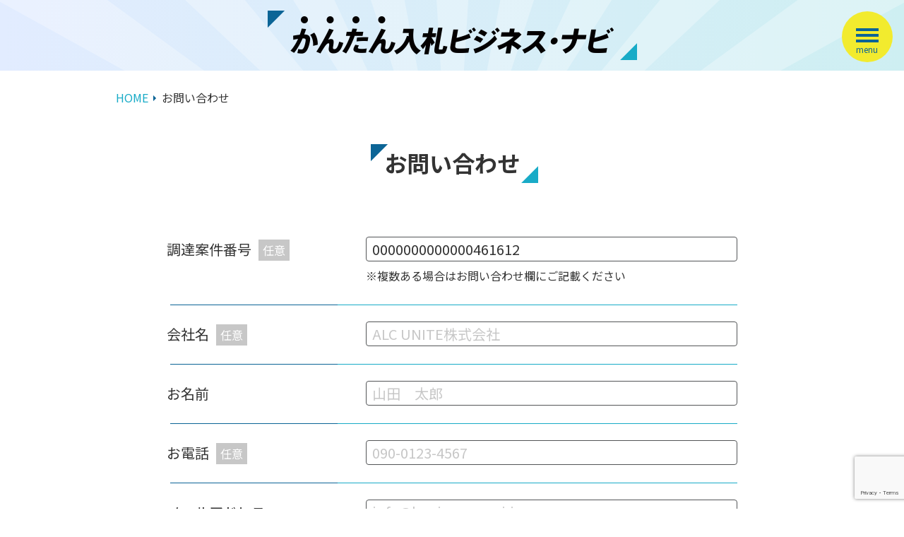

--- FILE ---
content_type: text/html; charset=UTF-8
request_url: https://business-navi.jp/contact/?no=0000000000000461612
body_size: 36938
content:
<!DOCTYPE html>
<html lang="ja">
<head>
  <meta charset="utf-8">
  <meta name="viewport"
        content="width=device-width, initial-scale=1.0, minimum-scale=1.0, maximum-scale=1.0, user-scalable=no">
  <link rel="shortcut icon" href="https://business-navi.jp/wp-content/themes/jzpl/assets/cmn/images/favicon.ico">
  <title>お問い合わせ | かんたん入札ビジネス・ナビ</title>
<!-- Google tag (gtag.js) -->
<script async src="https://www.googletagmanager.com/gtag/js?id=G-T2YE238CM7"></script>
<script>
  window.dataLayer = window.dataLayer || [];
  function gtag(){dataLayer.push(arguments);}
  gtag('js', new Date());

  gtag('config', 'G-T2YE238CM7');
</script>
  <!--[if IE]>
  <meta http-equiv='X-UA-Compatible' content='IE=edge,chrome=1'><![endif]-->
  <!--[if lt IE 9]><script src="https://business-navi.jp/wp-content/themes/jzpl/assets/cmn/js/html5shiv.js"></script><![endif]-->
  <link href="https://cdn.jsdelivr.net/npm/bootstrap@5.0.2/dist/css/bootstrap.min.css" rel="stylesheet" integrity="sha384-EVSTQN3/azprG1Anm3QDgpJLIm9Nao0Yz1ztcQTwFspd3yD65VohhpuuCOmLASjC" crossorigin="anonymous">
  <link rel="preconnect" href="https://fonts.googleapis.com">
  <link rel="preconnect" href="https://fonts.gstatic.com" crossorigin>
  <link href="https://fonts.googleapis.com/css2?family=Noto+Sans+JP:wght@400;500;700&display=swap" rel="stylesheet">
  <link rel="stylesheet" href="https://business-navi.jp/wp-content/themes/jzpl/assets/cmn/css/normalize.css">
  <link rel="stylesheet" href="https://business-navi.jp/wp-content/themes/jzpl/assets/cmn/css/default.css">
  <link rel="stylesheet" href="https://business-navi.jp/wp-content/themes/jzpl/assets/cmn/css/cmn.css">
  <script src="https://business-navi.jp/wp-content/themes/jzpl/assets/cmn/js/jquery-2.2.4.min.js"></script>
  <script src="https://business-navi.jp/wp-content/themes/jzpl/assets/cmn/js/jquery.easing.1.3.js"></script>
  
		<!-- All in One SEO 4.4.4 - aioseo.com -->
		<meta name="description" content="お問い合わせ かんたん入札案件 たった10秒で日本全国の入札案件を無料でかんたんに検索できます。「販路拡大」「" />
		<meta name="robots" content="max-image-preview:large" />
		<link rel="canonical" href="https://business-navi.jp/contact/" />
		<meta name="generator" content="All in One SEO (AIOSEO) 4.4.4" />
		<meta property="og:locale" content="ja_JP" />
		<meta property="og:site_name" content="かんたん入札ビジネス・ナビ | 入札案件を無料で検索＆入札手続きを代行" />
		<meta property="og:type" content="article" />
		<meta property="og:title" content="お問い合わせ | かんたん入札ビジネス・ナビ" />
		<meta property="og:description" content="お問い合わせ かんたん入札案件 たった10秒で日本全国の入札案件を無料でかんたんに検索できます。「販路拡大」「" />
		<meta property="og:url" content="https://business-navi.jp/contact/" />
		<meta property="article:published_time" content="2023-03-16T05:44:44+00:00" />
		<meta property="article:modified_time" content="2023-04-18T10:17:52+00:00" />
		<meta name="twitter:card" content="summary_large_image" />
		<meta name="twitter:title" content="お問い合わせ | かんたん入札ビジネス・ナビ" />
		<meta name="twitter:description" content="お問い合わせ かんたん入札案件 たった10秒で日本全国の入札案件を無料でかんたんに検索できます。「販路拡大」「" />
		<script type="application/ld+json" class="aioseo-schema">
			{"@context":"https:\/\/schema.org","@graph":[{"@type":"BreadcrumbList","@id":"https:\/\/business-navi.jp\/contact\/#breadcrumblist","itemListElement":[{"@type":"ListItem","@id":"https:\/\/business-navi.jp\/#listItem","position":1,"item":{"@type":"WebPage","@id":"https:\/\/business-navi.jp\/","name":"\u30db\u30fc\u30e0","description":"\u3053\u308c\u306f\u30b5\u30f3\u30d7\u30eb\u30da\u30fc\u30b8\u3067\u3059\u3002\u540c\u3058\u4f4d\u7f6e\u306b\u56fa\u5b9a\u3055\u308c\u3001(\u591a\u304f\u306e\u30c6\u30fc\u30de\u3067\u306f) \u30b5\u30a4\u30c8\u30ca\u30d3\u30b2\u30fc\u30b7\u30e7\u30f3\u30e1\u30cb\u30e5\u30fc\u306b\u542b\u307e\u308c\u308b\u70b9\u304c","url":"https:\/\/business-navi.jp\/"},"nextItem":"https:\/\/business-navi.jp\/contact\/#listItem"},{"@type":"ListItem","@id":"https:\/\/business-navi.jp\/contact\/#listItem","position":2,"item":{"@type":"WebPage","@id":"https:\/\/business-navi.jp\/contact\/","name":"\u304a\u554f\u3044\u5408\u308f\u305b","description":"\u304a\u554f\u3044\u5408\u308f\u305b \u304b\u3093\u305f\u3093\u5165\u672d\u6848\u4ef6 \u305f\u3063\u305f10\u79d2\u3067\u65e5\u672c\u5168\u56fd\u306e\u5165\u672d\u6848\u4ef6\u3092\u7121\u6599\u3067\u304b\u3093\u305f\u3093\u306b\u691c\u7d22\u3067\u304d\u307e\u3059\u3002\u300c\u8ca9\u8def\u62e1\u5927\u300d\u300c","url":"https:\/\/business-navi.jp\/contact\/"},"previousItem":"https:\/\/business-navi.jp\/#listItem"}]},{"@type":"Organization","@id":"https:\/\/business-navi.jp\/#organization","name":"\u30d3\u30b8\u30cd\u30b9\u30ca\u30d3","url":"https:\/\/business-navi.jp\/"},{"@type":"WebPage","@id":"https:\/\/business-navi.jp\/contact\/#webpage","url":"https:\/\/business-navi.jp\/contact\/","name":"\u304a\u554f\u3044\u5408\u308f\u305b | \u304b\u3093\u305f\u3093\u5165\u672d\u30d3\u30b8\u30cd\u30b9\u30fb\u30ca\u30d3","description":"\u304a\u554f\u3044\u5408\u308f\u305b \u304b\u3093\u305f\u3093\u5165\u672d\u6848\u4ef6 \u305f\u3063\u305f10\u79d2\u3067\u65e5\u672c\u5168\u56fd\u306e\u5165\u672d\u6848\u4ef6\u3092\u7121\u6599\u3067\u304b\u3093\u305f\u3093\u306b\u691c\u7d22\u3067\u304d\u307e\u3059\u3002\u300c\u8ca9\u8def\u62e1\u5927\u300d\u300c","inLanguage":"ja","isPartOf":{"@id":"https:\/\/business-navi.jp\/#website"},"breadcrumb":{"@id":"https:\/\/business-navi.jp\/contact\/#breadcrumblist"},"datePublished":"2023-03-16T05:44:44+09:00","dateModified":"2023-04-18T10:17:52+09:00"},{"@type":"WebSite","@id":"https:\/\/business-navi.jp\/#website","url":"https:\/\/business-navi.jp\/","name":"\u30d3\u30b8\u30cd\u30b9\u30ca\u30d3","description":"\u5165\u672d\u6848\u4ef6\u3092\u7121\u6599\u3067\u691c\u7d22\uff06\u5165\u672d\u624b\u7d9a\u304d\u3092\u4ee3\u884c","inLanguage":"ja","publisher":{"@id":"https:\/\/business-navi.jp\/#organization"}}]}
		</script>
		<!-- All in One SEO -->

<link rel='dns-prefetch' href='//ajaxzip3.github.io' />
<link rel="alternate" type="application/rss+xml" title="かんたん入札ビジネス・ナビ &raquo; フィード" href="https://business-navi.jp/feed/" />
<link rel="alternate" type="application/rss+xml" title="かんたん入札ビジネス・ナビ &raquo; コメントフィード" href="https://business-navi.jp/comments/feed/" />
<link rel="alternate" title="oEmbed (JSON)" type="application/json+oembed" href="https://business-navi.jp/wp-json/oembed/1.0/embed?url=https%3A%2F%2Fbusiness-navi.jp%2Fcontact%2F" />
<link rel="alternate" title="oEmbed (XML)" type="text/xml+oembed" href="https://business-navi.jp/wp-json/oembed/1.0/embed?url=https%3A%2F%2Fbusiness-navi.jp%2Fcontact%2F&#038;format=xml" />
<style id='wp-img-auto-sizes-contain-inline-css' type='text/css'>
img:is([sizes=auto i],[sizes^="auto," i]){contain-intrinsic-size:3000px 1500px}
/*# sourceURL=wp-img-auto-sizes-contain-inline-css */
</style>
<style id='wp-emoji-styles-inline-css' type='text/css'>

	img.wp-smiley, img.emoji {
		display: inline !important;
		border: none !important;
		box-shadow: none !important;
		height: 1em !important;
		width: 1em !important;
		margin: 0 0.07em !important;
		vertical-align: -0.1em !important;
		background: none !important;
		padding: 0 !important;
	}
/*# sourceURL=wp-emoji-styles-inline-css */
</style>
<style id='wp-block-library-inline-css' type='text/css'>
:root{--wp-block-synced-color:#7a00df;--wp-block-synced-color--rgb:122,0,223;--wp-bound-block-color:var(--wp-block-synced-color);--wp-editor-canvas-background:#ddd;--wp-admin-theme-color:#007cba;--wp-admin-theme-color--rgb:0,124,186;--wp-admin-theme-color-darker-10:#006ba1;--wp-admin-theme-color-darker-10--rgb:0,107,160.5;--wp-admin-theme-color-darker-20:#005a87;--wp-admin-theme-color-darker-20--rgb:0,90,135;--wp-admin-border-width-focus:2px}@media (min-resolution:192dpi){:root{--wp-admin-border-width-focus:1.5px}}.wp-element-button{cursor:pointer}:root .has-very-light-gray-background-color{background-color:#eee}:root .has-very-dark-gray-background-color{background-color:#313131}:root .has-very-light-gray-color{color:#eee}:root .has-very-dark-gray-color{color:#313131}:root .has-vivid-green-cyan-to-vivid-cyan-blue-gradient-background{background:linear-gradient(135deg,#00d084,#0693e3)}:root .has-purple-crush-gradient-background{background:linear-gradient(135deg,#34e2e4,#4721fb 50%,#ab1dfe)}:root .has-hazy-dawn-gradient-background{background:linear-gradient(135deg,#faaca8,#dad0ec)}:root .has-subdued-olive-gradient-background{background:linear-gradient(135deg,#fafae1,#67a671)}:root .has-atomic-cream-gradient-background{background:linear-gradient(135deg,#fdd79a,#004a59)}:root .has-nightshade-gradient-background{background:linear-gradient(135deg,#330968,#31cdcf)}:root .has-midnight-gradient-background{background:linear-gradient(135deg,#020381,#2874fc)}:root{--wp--preset--font-size--normal:16px;--wp--preset--font-size--huge:42px}.has-regular-font-size{font-size:1em}.has-larger-font-size{font-size:2.625em}.has-normal-font-size{font-size:var(--wp--preset--font-size--normal)}.has-huge-font-size{font-size:var(--wp--preset--font-size--huge)}.has-text-align-center{text-align:center}.has-text-align-left{text-align:left}.has-text-align-right{text-align:right}.has-fit-text{white-space:nowrap!important}#end-resizable-editor-section{display:none}.aligncenter{clear:both}.items-justified-left{justify-content:flex-start}.items-justified-center{justify-content:center}.items-justified-right{justify-content:flex-end}.items-justified-space-between{justify-content:space-between}.screen-reader-text{border:0;clip-path:inset(50%);height:1px;margin:-1px;overflow:hidden;padding:0;position:absolute;width:1px;word-wrap:normal!important}.screen-reader-text:focus{background-color:#ddd;clip-path:none;color:#444;display:block;font-size:1em;height:auto;left:5px;line-height:normal;padding:15px 23px 14px;text-decoration:none;top:5px;width:auto;z-index:100000}html :where(.has-border-color){border-style:solid}html :where([style*=border-top-color]){border-top-style:solid}html :where([style*=border-right-color]){border-right-style:solid}html :where([style*=border-bottom-color]){border-bottom-style:solid}html :where([style*=border-left-color]){border-left-style:solid}html :where([style*=border-width]){border-style:solid}html :where([style*=border-top-width]){border-top-style:solid}html :where([style*=border-right-width]){border-right-style:solid}html :where([style*=border-bottom-width]){border-bottom-style:solid}html :where([style*=border-left-width]){border-left-style:solid}html :where(img[class*=wp-image-]){height:auto;max-width:100%}:where(figure){margin:0 0 1em}html :where(.is-position-sticky){--wp-admin--admin-bar--position-offset:var(--wp-admin--admin-bar--height,0px)}@media screen and (max-width:600px){html :where(.is-position-sticky){--wp-admin--admin-bar--position-offset:0px}}

/*# sourceURL=wp-block-library-inline-css */
</style><style id='global-styles-inline-css' type='text/css'>
:root{--wp--preset--aspect-ratio--square: 1;--wp--preset--aspect-ratio--4-3: 4/3;--wp--preset--aspect-ratio--3-4: 3/4;--wp--preset--aspect-ratio--3-2: 3/2;--wp--preset--aspect-ratio--2-3: 2/3;--wp--preset--aspect-ratio--16-9: 16/9;--wp--preset--aspect-ratio--9-16: 9/16;--wp--preset--color--black: #000000;--wp--preset--color--cyan-bluish-gray: #abb8c3;--wp--preset--color--white: #ffffff;--wp--preset--color--pale-pink: #f78da7;--wp--preset--color--vivid-red: #cf2e2e;--wp--preset--color--luminous-vivid-orange: #ff6900;--wp--preset--color--luminous-vivid-amber: #fcb900;--wp--preset--color--light-green-cyan: #7bdcb5;--wp--preset--color--vivid-green-cyan: #00d084;--wp--preset--color--pale-cyan-blue: #8ed1fc;--wp--preset--color--vivid-cyan-blue: #0693e3;--wp--preset--color--vivid-purple: #9b51e0;--wp--preset--gradient--vivid-cyan-blue-to-vivid-purple: linear-gradient(135deg,rgb(6,147,227) 0%,rgb(155,81,224) 100%);--wp--preset--gradient--light-green-cyan-to-vivid-green-cyan: linear-gradient(135deg,rgb(122,220,180) 0%,rgb(0,208,130) 100%);--wp--preset--gradient--luminous-vivid-amber-to-luminous-vivid-orange: linear-gradient(135deg,rgb(252,185,0) 0%,rgb(255,105,0) 100%);--wp--preset--gradient--luminous-vivid-orange-to-vivid-red: linear-gradient(135deg,rgb(255,105,0) 0%,rgb(207,46,46) 100%);--wp--preset--gradient--very-light-gray-to-cyan-bluish-gray: linear-gradient(135deg,rgb(238,238,238) 0%,rgb(169,184,195) 100%);--wp--preset--gradient--cool-to-warm-spectrum: linear-gradient(135deg,rgb(74,234,220) 0%,rgb(151,120,209) 20%,rgb(207,42,186) 40%,rgb(238,44,130) 60%,rgb(251,105,98) 80%,rgb(254,248,76) 100%);--wp--preset--gradient--blush-light-purple: linear-gradient(135deg,rgb(255,206,236) 0%,rgb(152,150,240) 100%);--wp--preset--gradient--blush-bordeaux: linear-gradient(135deg,rgb(254,205,165) 0%,rgb(254,45,45) 50%,rgb(107,0,62) 100%);--wp--preset--gradient--luminous-dusk: linear-gradient(135deg,rgb(255,203,112) 0%,rgb(199,81,192) 50%,rgb(65,88,208) 100%);--wp--preset--gradient--pale-ocean: linear-gradient(135deg,rgb(255,245,203) 0%,rgb(182,227,212) 50%,rgb(51,167,181) 100%);--wp--preset--gradient--electric-grass: linear-gradient(135deg,rgb(202,248,128) 0%,rgb(113,206,126) 100%);--wp--preset--gradient--midnight: linear-gradient(135deg,rgb(2,3,129) 0%,rgb(40,116,252) 100%);--wp--preset--font-size--small: 13px;--wp--preset--font-size--medium: 20px;--wp--preset--font-size--large: 36px;--wp--preset--font-size--x-large: 42px;--wp--preset--spacing--20: 0.44rem;--wp--preset--spacing--30: 0.67rem;--wp--preset--spacing--40: 1rem;--wp--preset--spacing--50: 1.5rem;--wp--preset--spacing--60: 2.25rem;--wp--preset--spacing--70: 3.38rem;--wp--preset--spacing--80: 5.06rem;--wp--preset--shadow--natural: 6px 6px 9px rgba(0, 0, 0, 0.2);--wp--preset--shadow--deep: 12px 12px 50px rgba(0, 0, 0, 0.4);--wp--preset--shadow--sharp: 6px 6px 0px rgba(0, 0, 0, 0.2);--wp--preset--shadow--outlined: 6px 6px 0px -3px rgb(255, 255, 255), 6px 6px rgb(0, 0, 0);--wp--preset--shadow--crisp: 6px 6px 0px rgb(0, 0, 0);}:where(.is-layout-flex){gap: 0.5em;}:where(.is-layout-grid){gap: 0.5em;}body .is-layout-flex{display: flex;}.is-layout-flex{flex-wrap: wrap;align-items: center;}.is-layout-flex > :is(*, div){margin: 0;}body .is-layout-grid{display: grid;}.is-layout-grid > :is(*, div){margin: 0;}:where(.wp-block-columns.is-layout-flex){gap: 2em;}:where(.wp-block-columns.is-layout-grid){gap: 2em;}:where(.wp-block-post-template.is-layout-flex){gap: 1.25em;}:where(.wp-block-post-template.is-layout-grid){gap: 1.25em;}.has-black-color{color: var(--wp--preset--color--black) !important;}.has-cyan-bluish-gray-color{color: var(--wp--preset--color--cyan-bluish-gray) !important;}.has-white-color{color: var(--wp--preset--color--white) !important;}.has-pale-pink-color{color: var(--wp--preset--color--pale-pink) !important;}.has-vivid-red-color{color: var(--wp--preset--color--vivid-red) !important;}.has-luminous-vivid-orange-color{color: var(--wp--preset--color--luminous-vivid-orange) !important;}.has-luminous-vivid-amber-color{color: var(--wp--preset--color--luminous-vivid-amber) !important;}.has-light-green-cyan-color{color: var(--wp--preset--color--light-green-cyan) !important;}.has-vivid-green-cyan-color{color: var(--wp--preset--color--vivid-green-cyan) !important;}.has-pale-cyan-blue-color{color: var(--wp--preset--color--pale-cyan-blue) !important;}.has-vivid-cyan-blue-color{color: var(--wp--preset--color--vivid-cyan-blue) !important;}.has-vivid-purple-color{color: var(--wp--preset--color--vivid-purple) !important;}.has-black-background-color{background-color: var(--wp--preset--color--black) !important;}.has-cyan-bluish-gray-background-color{background-color: var(--wp--preset--color--cyan-bluish-gray) !important;}.has-white-background-color{background-color: var(--wp--preset--color--white) !important;}.has-pale-pink-background-color{background-color: var(--wp--preset--color--pale-pink) !important;}.has-vivid-red-background-color{background-color: var(--wp--preset--color--vivid-red) !important;}.has-luminous-vivid-orange-background-color{background-color: var(--wp--preset--color--luminous-vivid-orange) !important;}.has-luminous-vivid-amber-background-color{background-color: var(--wp--preset--color--luminous-vivid-amber) !important;}.has-light-green-cyan-background-color{background-color: var(--wp--preset--color--light-green-cyan) !important;}.has-vivid-green-cyan-background-color{background-color: var(--wp--preset--color--vivid-green-cyan) !important;}.has-pale-cyan-blue-background-color{background-color: var(--wp--preset--color--pale-cyan-blue) !important;}.has-vivid-cyan-blue-background-color{background-color: var(--wp--preset--color--vivid-cyan-blue) !important;}.has-vivid-purple-background-color{background-color: var(--wp--preset--color--vivid-purple) !important;}.has-black-border-color{border-color: var(--wp--preset--color--black) !important;}.has-cyan-bluish-gray-border-color{border-color: var(--wp--preset--color--cyan-bluish-gray) !important;}.has-white-border-color{border-color: var(--wp--preset--color--white) !important;}.has-pale-pink-border-color{border-color: var(--wp--preset--color--pale-pink) !important;}.has-vivid-red-border-color{border-color: var(--wp--preset--color--vivid-red) !important;}.has-luminous-vivid-orange-border-color{border-color: var(--wp--preset--color--luminous-vivid-orange) !important;}.has-luminous-vivid-amber-border-color{border-color: var(--wp--preset--color--luminous-vivid-amber) !important;}.has-light-green-cyan-border-color{border-color: var(--wp--preset--color--light-green-cyan) !important;}.has-vivid-green-cyan-border-color{border-color: var(--wp--preset--color--vivid-green-cyan) !important;}.has-pale-cyan-blue-border-color{border-color: var(--wp--preset--color--pale-cyan-blue) !important;}.has-vivid-cyan-blue-border-color{border-color: var(--wp--preset--color--vivid-cyan-blue) !important;}.has-vivid-purple-border-color{border-color: var(--wp--preset--color--vivid-purple) !important;}.has-vivid-cyan-blue-to-vivid-purple-gradient-background{background: var(--wp--preset--gradient--vivid-cyan-blue-to-vivid-purple) !important;}.has-light-green-cyan-to-vivid-green-cyan-gradient-background{background: var(--wp--preset--gradient--light-green-cyan-to-vivid-green-cyan) !important;}.has-luminous-vivid-amber-to-luminous-vivid-orange-gradient-background{background: var(--wp--preset--gradient--luminous-vivid-amber-to-luminous-vivid-orange) !important;}.has-luminous-vivid-orange-to-vivid-red-gradient-background{background: var(--wp--preset--gradient--luminous-vivid-orange-to-vivid-red) !important;}.has-very-light-gray-to-cyan-bluish-gray-gradient-background{background: var(--wp--preset--gradient--very-light-gray-to-cyan-bluish-gray) !important;}.has-cool-to-warm-spectrum-gradient-background{background: var(--wp--preset--gradient--cool-to-warm-spectrum) !important;}.has-blush-light-purple-gradient-background{background: var(--wp--preset--gradient--blush-light-purple) !important;}.has-blush-bordeaux-gradient-background{background: var(--wp--preset--gradient--blush-bordeaux) !important;}.has-luminous-dusk-gradient-background{background: var(--wp--preset--gradient--luminous-dusk) !important;}.has-pale-ocean-gradient-background{background: var(--wp--preset--gradient--pale-ocean) !important;}.has-electric-grass-gradient-background{background: var(--wp--preset--gradient--electric-grass) !important;}.has-midnight-gradient-background{background: var(--wp--preset--gradient--midnight) !important;}.has-small-font-size{font-size: var(--wp--preset--font-size--small) !important;}.has-medium-font-size{font-size: var(--wp--preset--font-size--medium) !important;}.has-large-font-size{font-size: var(--wp--preset--font-size--large) !important;}.has-x-large-font-size{font-size: var(--wp--preset--font-size--x-large) !important;}
/*# sourceURL=global-styles-inline-css */
</style>

<style id='classic-theme-styles-inline-css' type='text/css'>
/*! This file is auto-generated */
.wp-block-button__link{color:#fff;background-color:#32373c;border-radius:9999px;box-shadow:none;text-decoration:none;padding:calc(.667em + 2px) calc(1.333em + 2px);font-size:1.125em}.wp-block-file__button{background:#32373c;color:#fff;text-decoration:none}
/*# sourceURL=/wp-includes/css/classic-themes.min.css */
</style>
<link rel='stylesheet' id='contact-form-7-css' href='https://business-navi.jp/wp-content/plugins/contact-form-7/includes/css/styles.css?ver=5.8' type='text/css' media='all' />
<script type="text/javascript" src="https://ajaxzip3.github.io/ajaxzip3.js?ver=6.9" id="ajaxzip3-js"></script>
<script type="text/javascript" src="https://business-navi.jp/wp-content/themes/jzpl/assets/js/autozip.js?ver=6.9" id="autozip-js"></script>
<link rel="https://api.w.org/" href="https://business-navi.jp/wp-json/" /><link rel="alternate" title="JSON" type="application/json" href="https://business-navi.jp/wp-json/wp/v2/pages/249" /><link rel="EditURI" type="application/rsd+xml" title="RSD" href="https://business-navi.jp/xmlrpc.php?rsd" />
<link rel='shortlink' href='https://business-navi.jp/?p=249' />
</head>
<body>
<!-- wrapper -->
<div class="wrapper">
  <!-- cmn-header -->
  <div class="cmn-header">
    <div class="cmn-header__menu">
      <div class="gnavBtn d-flex justify-content-center align-items-center flex-column">
        <span></span><span></span><span></span><span>menu</span></div>
    </div>
    <!--gNav_slide-->
    <nav id="gNav_slide">
      <div class="gnav_slide_wrap">
        <div class="inner">
	        <ul id="menu-mainmenu" class="gMenu01"><li id="menu-item-253" class="menu-item menu-item-type-post_type menu-item-object-page menu-item-home menu-item-253"><a href="https://business-navi.jp/">トップページ</a></li>
<li id="menu-item-257" class="menu-item menu-item-type-taxonomy menu-item-object-category menu-item-257"><a href="https://business-navi.jp/bid-info/">検索</a></li>
<li id="menu-item-255" class="menu-item menu-item-type-post_type menu-item-object-page menu-item-255"><a href="https://business-navi.jp/company/">会社概要</a></li>
<li id="menu-item-256" class="menu-item menu-item-type-post_type menu-item-object-page current-menu-item page_item page-item-249 current_page_item menu-item-256"><a href="https://business-navi.jp/contact/" aria-current="page">お問い合わせ</a></li>
<li id="menu-item-254" class="menu-item menu-item-type-post_type menu-item-object-page menu-item-privacy-policy menu-item-254"><a rel="privacy-policy" href="https://business-navi.jp/privacy/">プライバシーポリシー</a></li>
</ul>        </div>
      </div>
    </nav>
    <!--./gNav_slide-->
  </div>
  <!-- ./cmn-header -->
<!--kv-->
<section class="kv kv-lv2">
	<div class="kv__inner01 d-flex justify-content-center align-items-center">
		<div class="kv__inner02 d-md-flex justify-content-center align-items-center">
			<h1 class="kv__ttl fade_kv-lv2"><a href="/"><span class="kv-lv2__arrow"><img
						src="https://business-navi.jp/wp-content/themes/jzpl/assets/cmn/images/kv_ttl-lv2.svg"
						alt="簡単入札ビジネス・ナビ"></span></a></h1>
		</div>
	</div>
	<div class="kv__bg"><img src="https://business-navi.jp/wp-content/themes/jzpl/assets/images/top/bg_kv.svg" alt=""
	                         class="fade_kv"></div>
</section>
<!--./kv-->
  <!--sec-breadcrumbs-->
  <div class="sec-breadcrumbs pt-4 pt-md-5 text-end text-md-start">
    <div class="ps-4 pe-4 ps-md-5 pe-md-5">
      <div class="breadcrumbs mw952">
		  <!-- Breadcrumb NavXT 7.2.0 -->
<span property="itemListElement" typeof="ListItem"><a property="item" typeof="WebPage" title="Go to かんたん入札ビジネス・ナビ." href="https://business-navi.jp" class="home" ><span property="name">HOME</span></a><meta property="position" content="1"></span><span property="itemListElement" typeof="ListItem"><span property="name" class="post post-page current-item">お問い合わせ</span><meta property="url" content="https://business-navi.jp/contact/"><meta property="position" content="2"></span>      </div>
    </div>
  </div>
  <!--./sec-breadcrumbs-->
	<!--sec-contact-->
<div class="sec-contact sec fade">
<div class="ps-4 pe-4 ps-md-5 pe-md-5">
<div class="mw808">
<h2 class="ttl-lv2 fade_ttl-lv2"><span class="ttl-lv2__arrow">お問い合わせ</span></h2>
<div class="mt-5 pt-md-5">

<div class="wpcf7 no-js" id="wpcf7-f8-p249-o1" lang="ja" dir="ltr">
<div class="screen-reader-response"><p role="status" aria-live="polite" aria-atomic="true"></p> <ul></ul></div>
<form action="/contact/?no=0000000000000461612#wpcf7-f8-p249-o1" method="post" class="wpcf7-form init" aria-label="コンタクトフォーム" novalidate="novalidate" data-status="init">
<div style="display: none;">
<input type="hidden" name="_wpcf7" value="8" />
<input type="hidden" name="_wpcf7_version" value="5.8" />
<input type="hidden" name="_wpcf7_locale" value="ja" />
<input type="hidden" name="_wpcf7_unit_tag" value="wpcf7-f8-p249-o1" />
<input type="hidden" name="_wpcf7_container_post" value="249" />
<input type="hidden" name="_wpcf7_posted_data_hash" value="" />
<input type="hidden" name="_wpcf7_recaptcha_response" value="" />
</div>
<dl>
	<dt>
		<p><span>調達案件番号</span><span class="any ms-3">任意</span>
		</p>
	</dt>
	<dd>
		<p><span class="wpcf7-form-control-wrap" data-name="text-chotatsuno"><input size="40" class="wpcf7-form-control wpcf7-text" aria-invalid="false" value="0000000000000461612" type="text" name="text-chotatsuno" /></span><br />
<span class="annotation-txt02">※複数ある場合はお問い合わせ欄にご記載ください</span>
		</p>
	</dd>
	<dt>
		<p><span>会社名</span><span class="any ms-3">任意</span>
		</p>
	</dt>
	<dd>
		<p><span class="wpcf7-form-control-wrap" data-name="your-company"><input size="40" class="wpcf7-form-control wpcf7-text" aria-invalid="false" placeholder="ALC UNITE株式会社" value="" type="text" name="your-company" /></span>
		</p>
	</dd>
	<dt>
		<p><span>お名前</span>
		</p>
	</dt>
	<dd>
		<p><span class="wpcf7-form-control-wrap" data-name="your-name"><input size="40" class="wpcf7-form-control wpcf7-text wpcf7-validates-as-required" aria-required="true" aria-invalid="false" placeholder="山田　太郎" value="" type="text" name="your-name" /></span>
		</p>
	</dd>
	<dt>
		<p><span>お電話</span><span class="any ms-3">任意</span>
		</p>
	</dt>
	<dd>
		<p><span class="wpcf7-form-control-wrap" data-name="tel"><input size="40" class="wpcf7-form-control wpcf7-tel wpcf7-text wpcf7-validates-as-tel" aria-invalid="false" placeholder="090-0123-4567" value="" type="tel" name="tel" /></span>
		</p>
	</dd>
	<dt>
		<p><span>メールアドレス</span>
		</p>
	</dt>
	<dd>
		<p><span class="wpcf7-form-control-wrap" data-name="your-email"><input size="40" class="wpcf7-form-control wpcf7-email wpcf7-validates-as-required wpcf7-text wpcf7-validates-as-email" aria-required="true" aria-invalid="false" placeholder="info@business-navi.jp" value="" type="email" name="your-email" /></span>
		</p>
	</dd>
	<dt>
		<p><span>メールアドレス（確認）</span>
		</p>
	</dt>
	<dd>
		<p><span class="wpcf7-form-control-wrap" data-name="your-email_confirm"><input size="40" class="wpcf7-form-control wpcf7-email wpcf7-validates-as-required wpcf7-text wpcf7-validates-as-email" aria-required="true" aria-invalid="false" placeholder="info@business-navi.jp" value="" type="email" name="your-email_confirm" /></span>
		</p>
	</dd>
	<dt>
		<p><span>お問い合わせ内容</span>
		</p>
	</dt>
	<dd>
		<p><span class="wpcf7-form-control-wrap" data-name="your-message"><textarea cols="40" rows="10" class="wpcf7-form-control wpcf7-textarea wpcf7-validates-as-required" aria-required="true" aria-invalid="false" name="your-message"></textarea></span>
		</p>
	</dd>
</dl>
<p class="text-center mt-2 mt-md-4 pt-5 ps-4 pe-4 ps-md-5 pe-md-5"><input class="wpcf7-form-control wpcf7-submit has-spinner" type="submit" value="送信" />
</p><div class="wpcf7-response-output" aria-hidden="true"></div>
</form>
</div>

</div>
</div>
</div>
</div>
<!--./sec-contact-->
<!--sec-top11-->
<section class="sec-top11 fade bg-gray">
<div class="ps-4 pe-4 ps-md-5 pe-md-5">
<div class="sec mw816">
<h2 class="ttl-lv2 fade_ttl-lv2"><span class="ttl-lv2__arrow">かんたん入札案件</span></h2>
<p class="mt-5 pt-md-4 text-md-center">たった10秒で日本全国の入札案件を無料でかんたんに検索できます。<br>「販路拡大」「独立開業」「副業」「収益の増加」に入札案件を活用されたい方はぜひご活用ください。</p>
<div class="btn01 mt-5 text-center fade_up" style="transition-delay:0.6ss;">
<a href="/bid-info/">
<div class="btn01__outer">
<div class="btn01__inner d-flex justify-content-center align-items-center">
<p class="txt">入札案件の検索はこちら</p>
<p class="txt02"><span>無料</span></p>
</div>
</div>
</a>
</div>
</div>
</div>
</section>
<!--./sec-top11--><!--cmn-footer-->
<footer class="cmn-footer">
  <div class="ps-4 pe-4 ps-md-5 pe-md-5">
    <div class="cmn-footer__inner d-md-flex justify-content-between flex-md-row-reverse">
      <div class="d-md-flex flex-column align-items-end">
	      <ul id="menu-footermenu" class="cmn-footer__nav d-md-flex flex-wrap justify-content-end"><li id="menu-item-260" class="menu-item menu-item-type-taxonomy menu-item-object-category menu-item-260"><a href="https://business-navi.jp/bid-info/">検索</a></li>
<li id="menu-item-262" class="menu-item menu-item-type-post_type menu-item-object-page menu-item-262"><a href="https://business-navi.jp/company/">会社概要</a></li>
<li id="menu-item-263" class="menu-item menu-item-type-post_type menu-item-object-page current-menu-item page_item page-item-249 current_page_item menu-item-263"><a href="https://business-navi.jp/contact/" aria-current="page">お問い合わせ</a></li>
<li id="menu-item-261" class="menu-item menu-item-type-post_type menu-item-object-page menu-item-privacy-policy menu-item-261"><a rel="privacy-policy" href="https://business-navi.jp/privacy/">プライバシーポリシー</a></li>
</ul>        <p class="cmn-footer__copyright mt-auto pcObj">&copy; 2023 ALC UNITE All Right Reserved.</p>
      </div>
      <div>
        <p class="cmn-footer__ttl pt-5 mt-2 pt-md-0 mt-md-0">ALC UNITE株式会社</p>
        <address class="cmn-footer__address mb-0">
          〒260-0013<br>
		  千葉県千葉市中央区中央2丁⽬5-1<br>
          千葉中央ツインビル2号館7階<br>
          TEL：<a href="tel:05014253414">050-1425-3414</a>　　FAX：043-242-3988
        </address>
        <p class="cmn-footer__copyright mt-auto spObj text-center pt-5 mt-5">&copy; 2023 ALC UNITE All Right Reserved.</p>
      </div>
    </div>
  </div>
</footer>
<!--./cmn-footer-->
<div id="particles-js"></div>
</div>
<!--./wrapper-->
<script src="https://cdn.jsdelivr.net/npm/bootstrap@5.0.2/dist/js/bootstrap.bundle.min.js"
        integrity="sha384-MrcW6ZMFYlzcLA8Nl+NtUVF0sA7MsXsP1UyJoMp4YLEuNSfAP+JcXn/tWtIaxVXM"
        crossorigin="anonymous"></script>
<script src="https://cdn.jsdelivr.net/particles.js/2.0.0/particles.min.js"></script>
<script src="https://business-navi.jp/wp-content/themes/jzpl/assets/cmn/js/cmn.js"></script>
<script type="speculationrules">
{"prefetch":[{"source":"document","where":{"and":[{"href_matches":"/*"},{"not":{"href_matches":["/wp-*.php","/wp-admin/*","/wp-content/uploads/*","/wp-content/*","/wp-content/plugins/*","/wp-content/themes/jzpl/*","/*\\?(.+)"]}},{"not":{"selector_matches":"a[rel~=\"nofollow\"]"}},{"not":{"selector_matches":".no-prefetch, .no-prefetch a"}}]},"eagerness":"conservative"}]}
</script>
      <script type="text/javascript">
        document.addEventListener('wpcf7mailsent', function (event) {
          location.replace("https://business-navi.jp/contact/thanks/");
        }, false);
      </script>
		<script type="text/javascript" src="https://business-navi.jp/wp-content/plugins/contact-form-7/includes/swv/js/index.js?ver=5.8" id="swv-js"></script>
<script type="text/javascript" id="contact-form-7-js-extra">
/* <![CDATA[ */
var wpcf7 = {"api":{"root":"https://business-navi.jp/wp-json/","namespace":"contact-form-7/v1"}};
//# sourceURL=contact-form-7-js-extra
/* ]]> */
</script>
<script type="text/javascript" src="https://business-navi.jp/wp-content/plugins/contact-form-7/includes/js/index.js?ver=5.8" id="contact-form-7-js"></script>
<script type="text/javascript" src="https://www.google.com/recaptcha/api.js?render=6LdhSbMqAAAAABiWi5vZYjrhdnVUwLbDGykIQaKC&amp;ver=3.0" id="google-recaptcha-js"></script>
<script type="text/javascript" src="https://business-navi.jp/wp-includes/js/dist/vendor/wp-polyfill.min.js?ver=3.15.0" id="wp-polyfill-js"></script>
<script type="text/javascript" id="wpcf7-recaptcha-js-extra">
/* <![CDATA[ */
var wpcf7_recaptcha = {"sitekey":"6LdhSbMqAAAAABiWi5vZYjrhdnVUwLbDGykIQaKC","actions":{"homepage":"homepage","contactform":"contactform"}};
//# sourceURL=wpcf7-recaptcha-js-extra
/* ]]> */
</script>
<script type="text/javascript" src="https://business-navi.jp/wp-content/plugins/contact-form-7/modules/recaptcha/index.js?ver=5.8" id="wpcf7-recaptcha-js"></script>
<script id="wp-emoji-settings" type="application/json">
{"baseUrl":"https://s.w.org/images/core/emoji/17.0.2/72x72/","ext":".png","svgUrl":"https://s.w.org/images/core/emoji/17.0.2/svg/","svgExt":".svg","source":{"concatemoji":"https://business-navi.jp/wp-includes/js/wp-emoji-release.min.js?ver=6.9"}}
</script>
<script type="module">
/* <![CDATA[ */
/*! This file is auto-generated */
const a=JSON.parse(document.getElementById("wp-emoji-settings").textContent),o=(window._wpemojiSettings=a,"wpEmojiSettingsSupports"),s=["flag","emoji"];function i(e){try{var t={supportTests:e,timestamp:(new Date).valueOf()};sessionStorage.setItem(o,JSON.stringify(t))}catch(e){}}function c(e,t,n){e.clearRect(0,0,e.canvas.width,e.canvas.height),e.fillText(t,0,0);t=new Uint32Array(e.getImageData(0,0,e.canvas.width,e.canvas.height).data);e.clearRect(0,0,e.canvas.width,e.canvas.height),e.fillText(n,0,0);const a=new Uint32Array(e.getImageData(0,0,e.canvas.width,e.canvas.height).data);return t.every((e,t)=>e===a[t])}function p(e,t){e.clearRect(0,0,e.canvas.width,e.canvas.height),e.fillText(t,0,0);var n=e.getImageData(16,16,1,1);for(let e=0;e<n.data.length;e++)if(0!==n.data[e])return!1;return!0}function u(e,t,n,a){switch(t){case"flag":return n(e,"\ud83c\udff3\ufe0f\u200d\u26a7\ufe0f","\ud83c\udff3\ufe0f\u200b\u26a7\ufe0f")?!1:!n(e,"\ud83c\udde8\ud83c\uddf6","\ud83c\udde8\u200b\ud83c\uddf6")&&!n(e,"\ud83c\udff4\udb40\udc67\udb40\udc62\udb40\udc65\udb40\udc6e\udb40\udc67\udb40\udc7f","\ud83c\udff4\u200b\udb40\udc67\u200b\udb40\udc62\u200b\udb40\udc65\u200b\udb40\udc6e\u200b\udb40\udc67\u200b\udb40\udc7f");case"emoji":return!a(e,"\ud83e\u1fac8")}return!1}function f(e,t,n,a){let r;const o=(r="undefined"!=typeof WorkerGlobalScope&&self instanceof WorkerGlobalScope?new OffscreenCanvas(300,150):document.createElement("canvas")).getContext("2d",{willReadFrequently:!0}),s=(o.textBaseline="top",o.font="600 32px Arial",{});return e.forEach(e=>{s[e]=t(o,e,n,a)}),s}function r(e){var t=document.createElement("script");t.src=e,t.defer=!0,document.head.appendChild(t)}a.supports={everything:!0,everythingExceptFlag:!0},new Promise(t=>{let n=function(){try{var e=JSON.parse(sessionStorage.getItem(o));if("object"==typeof e&&"number"==typeof e.timestamp&&(new Date).valueOf()<e.timestamp+604800&&"object"==typeof e.supportTests)return e.supportTests}catch(e){}return null}();if(!n){if("undefined"!=typeof Worker&&"undefined"!=typeof OffscreenCanvas&&"undefined"!=typeof URL&&URL.createObjectURL&&"undefined"!=typeof Blob)try{var e="postMessage("+f.toString()+"("+[JSON.stringify(s),u.toString(),c.toString(),p.toString()].join(",")+"));",a=new Blob([e],{type:"text/javascript"});const r=new Worker(URL.createObjectURL(a),{name:"wpTestEmojiSupports"});return void(r.onmessage=e=>{i(n=e.data),r.terminate(),t(n)})}catch(e){}i(n=f(s,u,c,p))}t(n)}).then(e=>{for(const n in e)a.supports[n]=e[n],a.supports.everything=a.supports.everything&&a.supports[n],"flag"!==n&&(a.supports.everythingExceptFlag=a.supports.everythingExceptFlag&&a.supports[n]);var t;a.supports.everythingExceptFlag=a.supports.everythingExceptFlag&&!a.supports.flag,a.supports.everything||((t=a.source||{}).concatemoji?r(t.concatemoji):t.wpemoji&&t.twemoji&&(r(t.twemoji),r(t.wpemoji)))});
//# sourceURL=https://business-navi.jp/wp-includes/js/wp-emoji-loader.min.js
/* ]]> */
</script>
</body>
</html>


--- FILE ---
content_type: text/html; charset=utf-8
request_url: https://www.google.com/recaptcha/api2/anchor?ar=1&k=6LdhSbMqAAAAABiWi5vZYjrhdnVUwLbDGykIQaKC&co=aHR0cHM6Ly9idXNpbmVzcy1uYXZpLmpwOjQ0Mw..&hl=en&v=PoyoqOPhxBO7pBk68S4YbpHZ&size=invisible&anchor-ms=20000&execute-ms=30000&cb=d2pq5b57cttr
body_size: 48684
content:
<!DOCTYPE HTML><html dir="ltr" lang="en"><head><meta http-equiv="Content-Type" content="text/html; charset=UTF-8">
<meta http-equiv="X-UA-Compatible" content="IE=edge">
<title>reCAPTCHA</title>
<style type="text/css">
/* cyrillic-ext */
@font-face {
  font-family: 'Roboto';
  font-style: normal;
  font-weight: 400;
  font-stretch: 100%;
  src: url(//fonts.gstatic.com/s/roboto/v48/KFO7CnqEu92Fr1ME7kSn66aGLdTylUAMa3GUBHMdazTgWw.woff2) format('woff2');
  unicode-range: U+0460-052F, U+1C80-1C8A, U+20B4, U+2DE0-2DFF, U+A640-A69F, U+FE2E-FE2F;
}
/* cyrillic */
@font-face {
  font-family: 'Roboto';
  font-style: normal;
  font-weight: 400;
  font-stretch: 100%;
  src: url(//fonts.gstatic.com/s/roboto/v48/KFO7CnqEu92Fr1ME7kSn66aGLdTylUAMa3iUBHMdazTgWw.woff2) format('woff2');
  unicode-range: U+0301, U+0400-045F, U+0490-0491, U+04B0-04B1, U+2116;
}
/* greek-ext */
@font-face {
  font-family: 'Roboto';
  font-style: normal;
  font-weight: 400;
  font-stretch: 100%;
  src: url(//fonts.gstatic.com/s/roboto/v48/KFO7CnqEu92Fr1ME7kSn66aGLdTylUAMa3CUBHMdazTgWw.woff2) format('woff2');
  unicode-range: U+1F00-1FFF;
}
/* greek */
@font-face {
  font-family: 'Roboto';
  font-style: normal;
  font-weight: 400;
  font-stretch: 100%;
  src: url(//fonts.gstatic.com/s/roboto/v48/KFO7CnqEu92Fr1ME7kSn66aGLdTylUAMa3-UBHMdazTgWw.woff2) format('woff2');
  unicode-range: U+0370-0377, U+037A-037F, U+0384-038A, U+038C, U+038E-03A1, U+03A3-03FF;
}
/* math */
@font-face {
  font-family: 'Roboto';
  font-style: normal;
  font-weight: 400;
  font-stretch: 100%;
  src: url(//fonts.gstatic.com/s/roboto/v48/KFO7CnqEu92Fr1ME7kSn66aGLdTylUAMawCUBHMdazTgWw.woff2) format('woff2');
  unicode-range: U+0302-0303, U+0305, U+0307-0308, U+0310, U+0312, U+0315, U+031A, U+0326-0327, U+032C, U+032F-0330, U+0332-0333, U+0338, U+033A, U+0346, U+034D, U+0391-03A1, U+03A3-03A9, U+03B1-03C9, U+03D1, U+03D5-03D6, U+03F0-03F1, U+03F4-03F5, U+2016-2017, U+2034-2038, U+203C, U+2040, U+2043, U+2047, U+2050, U+2057, U+205F, U+2070-2071, U+2074-208E, U+2090-209C, U+20D0-20DC, U+20E1, U+20E5-20EF, U+2100-2112, U+2114-2115, U+2117-2121, U+2123-214F, U+2190, U+2192, U+2194-21AE, U+21B0-21E5, U+21F1-21F2, U+21F4-2211, U+2213-2214, U+2216-22FF, U+2308-230B, U+2310, U+2319, U+231C-2321, U+2336-237A, U+237C, U+2395, U+239B-23B7, U+23D0, U+23DC-23E1, U+2474-2475, U+25AF, U+25B3, U+25B7, U+25BD, U+25C1, U+25CA, U+25CC, U+25FB, U+266D-266F, U+27C0-27FF, U+2900-2AFF, U+2B0E-2B11, U+2B30-2B4C, U+2BFE, U+3030, U+FF5B, U+FF5D, U+1D400-1D7FF, U+1EE00-1EEFF;
}
/* symbols */
@font-face {
  font-family: 'Roboto';
  font-style: normal;
  font-weight: 400;
  font-stretch: 100%;
  src: url(//fonts.gstatic.com/s/roboto/v48/KFO7CnqEu92Fr1ME7kSn66aGLdTylUAMaxKUBHMdazTgWw.woff2) format('woff2');
  unicode-range: U+0001-000C, U+000E-001F, U+007F-009F, U+20DD-20E0, U+20E2-20E4, U+2150-218F, U+2190, U+2192, U+2194-2199, U+21AF, U+21E6-21F0, U+21F3, U+2218-2219, U+2299, U+22C4-22C6, U+2300-243F, U+2440-244A, U+2460-24FF, U+25A0-27BF, U+2800-28FF, U+2921-2922, U+2981, U+29BF, U+29EB, U+2B00-2BFF, U+4DC0-4DFF, U+FFF9-FFFB, U+10140-1018E, U+10190-1019C, U+101A0, U+101D0-101FD, U+102E0-102FB, U+10E60-10E7E, U+1D2C0-1D2D3, U+1D2E0-1D37F, U+1F000-1F0FF, U+1F100-1F1AD, U+1F1E6-1F1FF, U+1F30D-1F30F, U+1F315, U+1F31C, U+1F31E, U+1F320-1F32C, U+1F336, U+1F378, U+1F37D, U+1F382, U+1F393-1F39F, U+1F3A7-1F3A8, U+1F3AC-1F3AF, U+1F3C2, U+1F3C4-1F3C6, U+1F3CA-1F3CE, U+1F3D4-1F3E0, U+1F3ED, U+1F3F1-1F3F3, U+1F3F5-1F3F7, U+1F408, U+1F415, U+1F41F, U+1F426, U+1F43F, U+1F441-1F442, U+1F444, U+1F446-1F449, U+1F44C-1F44E, U+1F453, U+1F46A, U+1F47D, U+1F4A3, U+1F4B0, U+1F4B3, U+1F4B9, U+1F4BB, U+1F4BF, U+1F4C8-1F4CB, U+1F4D6, U+1F4DA, U+1F4DF, U+1F4E3-1F4E6, U+1F4EA-1F4ED, U+1F4F7, U+1F4F9-1F4FB, U+1F4FD-1F4FE, U+1F503, U+1F507-1F50B, U+1F50D, U+1F512-1F513, U+1F53E-1F54A, U+1F54F-1F5FA, U+1F610, U+1F650-1F67F, U+1F687, U+1F68D, U+1F691, U+1F694, U+1F698, U+1F6AD, U+1F6B2, U+1F6B9-1F6BA, U+1F6BC, U+1F6C6-1F6CF, U+1F6D3-1F6D7, U+1F6E0-1F6EA, U+1F6F0-1F6F3, U+1F6F7-1F6FC, U+1F700-1F7FF, U+1F800-1F80B, U+1F810-1F847, U+1F850-1F859, U+1F860-1F887, U+1F890-1F8AD, U+1F8B0-1F8BB, U+1F8C0-1F8C1, U+1F900-1F90B, U+1F93B, U+1F946, U+1F984, U+1F996, U+1F9E9, U+1FA00-1FA6F, U+1FA70-1FA7C, U+1FA80-1FA89, U+1FA8F-1FAC6, U+1FACE-1FADC, U+1FADF-1FAE9, U+1FAF0-1FAF8, U+1FB00-1FBFF;
}
/* vietnamese */
@font-face {
  font-family: 'Roboto';
  font-style: normal;
  font-weight: 400;
  font-stretch: 100%;
  src: url(//fonts.gstatic.com/s/roboto/v48/KFO7CnqEu92Fr1ME7kSn66aGLdTylUAMa3OUBHMdazTgWw.woff2) format('woff2');
  unicode-range: U+0102-0103, U+0110-0111, U+0128-0129, U+0168-0169, U+01A0-01A1, U+01AF-01B0, U+0300-0301, U+0303-0304, U+0308-0309, U+0323, U+0329, U+1EA0-1EF9, U+20AB;
}
/* latin-ext */
@font-face {
  font-family: 'Roboto';
  font-style: normal;
  font-weight: 400;
  font-stretch: 100%;
  src: url(//fonts.gstatic.com/s/roboto/v48/KFO7CnqEu92Fr1ME7kSn66aGLdTylUAMa3KUBHMdazTgWw.woff2) format('woff2');
  unicode-range: U+0100-02BA, U+02BD-02C5, U+02C7-02CC, U+02CE-02D7, U+02DD-02FF, U+0304, U+0308, U+0329, U+1D00-1DBF, U+1E00-1E9F, U+1EF2-1EFF, U+2020, U+20A0-20AB, U+20AD-20C0, U+2113, U+2C60-2C7F, U+A720-A7FF;
}
/* latin */
@font-face {
  font-family: 'Roboto';
  font-style: normal;
  font-weight: 400;
  font-stretch: 100%;
  src: url(//fonts.gstatic.com/s/roboto/v48/KFO7CnqEu92Fr1ME7kSn66aGLdTylUAMa3yUBHMdazQ.woff2) format('woff2');
  unicode-range: U+0000-00FF, U+0131, U+0152-0153, U+02BB-02BC, U+02C6, U+02DA, U+02DC, U+0304, U+0308, U+0329, U+2000-206F, U+20AC, U+2122, U+2191, U+2193, U+2212, U+2215, U+FEFF, U+FFFD;
}
/* cyrillic-ext */
@font-face {
  font-family: 'Roboto';
  font-style: normal;
  font-weight: 500;
  font-stretch: 100%;
  src: url(//fonts.gstatic.com/s/roboto/v48/KFO7CnqEu92Fr1ME7kSn66aGLdTylUAMa3GUBHMdazTgWw.woff2) format('woff2');
  unicode-range: U+0460-052F, U+1C80-1C8A, U+20B4, U+2DE0-2DFF, U+A640-A69F, U+FE2E-FE2F;
}
/* cyrillic */
@font-face {
  font-family: 'Roboto';
  font-style: normal;
  font-weight: 500;
  font-stretch: 100%;
  src: url(//fonts.gstatic.com/s/roboto/v48/KFO7CnqEu92Fr1ME7kSn66aGLdTylUAMa3iUBHMdazTgWw.woff2) format('woff2');
  unicode-range: U+0301, U+0400-045F, U+0490-0491, U+04B0-04B1, U+2116;
}
/* greek-ext */
@font-face {
  font-family: 'Roboto';
  font-style: normal;
  font-weight: 500;
  font-stretch: 100%;
  src: url(//fonts.gstatic.com/s/roboto/v48/KFO7CnqEu92Fr1ME7kSn66aGLdTylUAMa3CUBHMdazTgWw.woff2) format('woff2');
  unicode-range: U+1F00-1FFF;
}
/* greek */
@font-face {
  font-family: 'Roboto';
  font-style: normal;
  font-weight: 500;
  font-stretch: 100%;
  src: url(//fonts.gstatic.com/s/roboto/v48/KFO7CnqEu92Fr1ME7kSn66aGLdTylUAMa3-UBHMdazTgWw.woff2) format('woff2');
  unicode-range: U+0370-0377, U+037A-037F, U+0384-038A, U+038C, U+038E-03A1, U+03A3-03FF;
}
/* math */
@font-face {
  font-family: 'Roboto';
  font-style: normal;
  font-weight: 500;
  font-stretch: 100%;
  src: url(//fonts.gstatic.com/s/roboto/v48/KFO7CnqEu92Fr1ME7kSn66aGLdTylUAMawCUBHMdazTgWw.woff2) format('woff2');
  unicode-range: U+0302-0303, U+0305, U+0307-0308, U+0310, U+0312, U+0315, U+031A, U+0326-0327, U+032C, U+032F-0330, U+0332-0333, U+0338, U+033A, U+0346, U+034D, U+0391-03A1, U+03A3-03A9, U+03B1-03C9, U+03D1, U+03D5-03D6, U+03F0-03F1, U+03F4-03F5, U+2016-2017, U+2034-2038, U+203C, U+2040, U+2043, U+2047, U+2050, U+2057, U+205F, U+2070-2071, U+2074-208E, U+2090-209C, U+20D0-20DC, U+20E1, U+20E5-20EF, U+2100-2112, U+2114-2115, U+2117-2121, U+2123-214F, U+2190, U+2192, U+2194-21AE, U+21B0-21E5, U+21F1-21F2, U+21F4-2211, U+2213-2214, U+2216-22FF, U+2308-230B, U+2310, U+2319, U+231C-2321, U+2336-237A, U+237C, U+2395, U+239B-23B7, U+23D0, U+23DC-23E1, U+2474-2475, U+25AF, U+25B3, U+25B7, U+25BD, U+25C1, U+25CA, U+25CC, U+25FB, U+266D-266F, U+27C0-27FF, U+2900-2AFF, U+2B0E-2B11, U+2B30-2B4C, U+2BFE, U+3030, U+FF5B, U+FF5D, U+1D400-1D7FF, U+1EE00-1EEFF;
}
/* symbols */
@font-face {
  font-family: 'Roboto';
  font-style: normal;
  font-weight: 500;
  font-stretch: 100%;
  src: url(//fonts.gstatic.com/s/roboto/v48/KFO7CnqEu92Fr1ME7kSn66aGLdTylUAMaxKUBHMdazTgWw.woff2) format('woff2');
  unicode-range: U+0001-000C, U+000E-001F, U+007F-009F, U+20DD-20E0, U+20E2-20E4, U+2150-218F, U+2190, U+2192, U+2194-2199, U+21AF, U+21E6-21F0, U+21F3, U+2218-2219, U+2299, U+22C4-22C6, U+2300-243F, U+2440-244A, U+2460-24FF, U+25A0-27BF, U+2800-28FF, U+2921-2922, U+2981, U+29BF, U+29EB, U+2B00-2BFF, U+4DC0-4DFF, U+FFF9-FFFB, U+10140-1018E, U+10190-1019C, U+101A0, U+101D0-101FD, U+102E0-102FB, U+10E60-10E7E, U+1D2C0-1D2D3, U+1D2E0-1D37F, U+1F000-1F0FF, U+1F100-1F1AD, U+1F1E6-1F1FF, U+1F30D-1F30F, U+1F315, U+1F31C, U+1F31E, U+1F320-1F32C, U+1F336, U+1F378, U+1F37D, U+1F382, U+1F393-1F39F, U+1F3A7-1F3A8, U+1F3AC-1F3AF, U+1F3C2, U+1F3C4-1F3C6, U+1F3CA-1F3CE, U+1F3D4-1F3E0, U+1F3ED, U+1F3F1-1F3F3, U+1F3F5-1F3F7, U+1F408, U+1F415, U+1F41F, U+1F426, U+1F43F, U+1F441-1F442, U+1F444, U+1F446-1F449, U+1F44C-1F44E, U+1F453, U+1F46A, U+1F47D, U+1F4A3, U+1F4B0, U+1F4B3, U+1F4B9, U+1F4BB, U+1F4BF, U+1F4C8-1F4CB, U+1F4D6, U+1F4DA, U+1F4DF, U+1F4E3-1F4E6, U+1F4EA-1F4ED, U+1F4F7, U+1F4F9-1F4FB, U+1F4FD-1F4FE, U+1F503, U+1F507-1F50B, U+1F50D, U+1F512-1F513, U+1F53E-1F54A, U+1F54F-1F5FA, U+1F610, U+1F650-1F67F, U+1F687, U+1F68D, U+1F691, U+1F694, U+1F698, U+1F6AD, U+1F6B2, U+1F6B9-1F6BA, U+1F6BC, U+1F6C6-1F6CF, U+1F6D3-1F6D7, U+1F6E0-1F6EA, U+1F6F0-1F6F3, U+1F6F7-1F6FC, U+1F700-1F7FF, U+1F800-1F80B, U+1F810-1F847, U+1F850-1F859, U+1F860-1F887, U+1F890-1F8AD, U+1F8B0-1F8BB, U+1F8C0-1F8C1, U+1F900-1F90B, U+1F93B, U+1F946, U+1F984, U+1F996, U+1F9E9, U+1FA00-1FA6F, U+1FA70-1FA7C, U+1FA80-1FA89, U+1FA8F-1FAC6, U+1FACE-1FADC, U+1FADF-1FAE9, U+1FAF0-1FAF8, U+1FB00-1FBFF;
}
/* vietnamese */
@font-face {
  font-family: 'Roboto';
  font-style: normal;
  font-weight: 500;
  font-stretch: 100%;
  src: url(//fonts.gstatic.com/s/roboto/v48/KFO7CnqEu92Fr1ME7kSn66aGLdTylUAMa3OUBHMdazTgWw.woff2) format('woff2');
  unicode-range: U+0102-0103, U+0110-0111, U+0128-0129, U+0168-0169, U+01A0-01A1, U+01AF-01B0, U+0300-0301, U+0303-0304, U+0308-0309, U+0323, U+0329, U+1EA0-1EF9, U+20AB;
}
/* latin-ext */
@font-face {
  font-family: 'Roboto';
  font-style: normal;
  font-weight: 500;
  font-stretch: 100%;
  src: url(//fonts.gstatic.com/s/roboto/v48/KFO7CnqEu92Fr1ME7kSn66aGLdTylUAMa3KUBHMdazTgWw.woff2) format('woff2');
  unicode-range: U+0100-02BA, U+02BD-02C5, U+02C7-02CC, U+02CE-02D7, U+02DD-02FF, U+0304, U+0308, U+0329, U+1D00-1DBF, U+1E00-1E9F, U+1EF2-1EFF, U+2020, U+20A0-20AB, U+20AD-20C0, U+2113, U+2C60-2C7F, U+A720-A7FF;
}
/* latin */
@font-face {
  font-family: 'Roboto';
  font-style: normal;
  font-weight: 500;
  font-stretch: 100%;
  src: url(//fonts.gstatic.com/s/roboto/v48/KFO7CnqEu92Fr1ME7kSn66aGLdTylUAMa3yUBHMdazQ.woff2) format('woff2');
  unicode-range: U+0000-00FF, U+0131, U+0152-0153, U+02BB-02BC, U+02C6, U+02DA, U+02DC, U+0304, U+0308, U+0329, U+2000-206F, U+20AC, U+2122, U+2191, U+2193, U+2212, U+2215, U+FEFF, U+FFFD;
}
/* cyrillic-ext */
@font-face {
  font-family: 'Roboto';
  font-style: normal;
  font-weight: 900;
  font-stretch: 100%;
  src: url(//fonts.gstatic.com/s/roboto/v48/KFO7CnqEu92Fr1ME7kSn66aGLdTylUAMa3GUBHMdazTgWw.woff2) format('woff2');
  unicode-range: U+0460-052F, U+1C80-1C8A, U+20B4, U+2DE0-2DFF, U+A640-A69F, U+FE2E-FE2F;
}
/* cyrillic */
@font-face {
  font-family: 'Roboto';
  font-style: normal;
  font-weight: 900;
  font-stretch: 100%;
  src: url(//fonts.gstatic.com/s/roboto/v48/KFO7CnqEu92Fr1ME7kSn66aGLdTylUAMa3iUBHMdazTgWw.woff2) format('woff2');
  unicode-range: U+0301, U+0400-045F, U+0490-0491, U+04B0-04B1, U+2116;
}
/* greek-ext */
@font-face {
  font-family: 'Roboto';
  font-style: normal;
  font-weight: 900;
  font-stretch: 100%;
  src: url(//fonts.gstatic.com/s/roboto/v48/KFO7CnqEu92Fr1ME7kSn66aGLdTylUAMa3CUBHMdazTgWw.woff2) format('woff2');
  unicode-range: U+1F00-1FFF;
}
/* greek */
@font-face {
  font-family: 'Roboto';
  font-style: normal;
  font-weight: 900;
  font-stretch: 100%;
  src: url(//fonts.gstatic.com/s/roboto/v48/KFO7CnqEu92Fr1ME7kSn66aGLdTylUAMa3-UBHMdazTgWw.woff2) format('woff2');
  unicode-range: U+0370-0377, U+037A-037F, U+0384-038A, U+038C, U+038E-03A1, U+03A3-03FF;
}
/* math */
@font-face {
  font-family: 'Roboto';
  font-style: normal;
  font-weight: 900;
  font-stretch: 100%;
  src: url(//fonts.gstatic.com/s/roboto/v48/KFO7CnqEu92Fr1ME7kSn66aGLdTylUAMawCUBHMdazTgWw.woff2) format('woff2');
  unicode-range: U+0302-0303, U+0305, U+0307-0308, U+0310, U+0312, U+0315, U+031A, U+0326-0327, U+032C, U+032F-0330, U+0332-0333, U+0338, U+033A, U+0346, U+034D, U+0391-03A1, U+03A3-03A9, U+03B1-03C9, U+03D1, U+03D5-03D6, U+03F0-03F1, U+03F4-03F5, U+2016-2017, U+2034-2038, U+203C, U+2040, U+2043, U+2047, U+2050, U+2057, U+205F, U+2070-2071, U+2074-208E, U+2090-209C, U+20D0-20DC, U+20E1, U+20E5-20EF, U+2100-2112, U+2114-2115, U+2117-2121, U+2123-214F, U+2190, U+2192, U+2194-21AE, U+21B0-21E5, U+21F1-21F2, U+21F4-2211, U+2213-2214, U+2216-22FF, U+2308-230B, U+2310, U+2319, U+231C-2321, U+2336-237A, U+237C, U+2395, U+239B-23B7, U+23D0, U+23DC-23E1, U+2474-2475, U+25AF, U+25B3, U+25B7, U+25BD, U+25C1, U+25CA, U+25CC, U+25FB, U+266D-266F, U+27C0-27FF, U+2900-2AFF, U+2B0E-2B11, U+2B30-2B4C, U+2BFE, U+3030, U+FF5B, U+FF5D, U+1D400-1D7FF, U+1EE00-1EEFF;
}
/* symbols */
@font-face {
  font-family: 'Roboto';
  font-style: normal;
  font-weight: 900;
  font-stretch: 100%;
  src: url(//fonts.gstatic.com/s/roboto/v48/KFO7CnqEu92Fr1ME7kSn66aGLdTylUAMaxKUBHMdazTgWw.woff2) format('woff2');
  unicode-range: U+0001-000C, U+000E-001F, U+007F-009F, U+20DD-20E0, U+20E2-20E4, U+2150-218F, U+2190, U+2192, U+2194-2199, U+21AF, U+21E6-21F0, U+21F3, U+2218-2219, U+2299, U+22C4-22C6, U+2300-243F, U+2440-244A, U+2460-24FF, U+25A0-27BF, U+2800-28FF, U+2921-2922, U+2981, U+29BF, U+29EB, U+2B00-2BFF, U+4DC0-4DFF, U+FFF9-FFFB, U+10140-1018E, U+10190-1019C, U+101A0, U+101D0-101FD, U+102E0-102FB, U+10E60-10E7E, U+1D2C0-1D2D3, U+1D2E0-1D37F, U+1F000-1F0FF, U+1F100-1F1AD, U+1F1E6-1F1FF, U+1F30D-1F30F, U+1F315, U+1F31C, U+1F31E, U+1F320-1F32C, U+1F336, U+1F378, U+1F37D, U+1F382, U+1F393-1F39F, U+1F3A7-1F3A8, U+1F3AC-1F3AF, U+1F3C2, U+1F3C4-1F3C6, U+1F3CA-1F3CE, U+1F3D4-1F3E0, U+1F3ED, U+1F3F1-1F3F3, U+1F3F5-1F3F7, U+1F408, U+1F415, U+1F41F, U+1F426, U+1F43F, U+1F441-1F442, U+1F444, U+1F446-1F449, U+1F44C-1F44E, U+1F453, U+1F46A, U+1F47D, U+1F4A3, U+1F4B0, U+1F4B3, U+1F4B9, U+1F4BB, U+1F4BF, U+1F4C8-1F4CB, U+1F4D6, U+1F4DA, U+1F4DF, U+1F4E3-1F4E6, U+1F4EA-1F4ED, U+1F4F7, U+1F4F9-1F4FB, U+1F4FD-1F4FE, U+1F503, U+1F507-1F50B, U+1F50D, U+1F512-1F513, U+1F53E-1F54A, U+1F54F-1F5FA, U+1F610, U+1F650-1F67F, U+1F687, U+1F68D, U+1F691, U+1F694, U+1F698, U+1F6AD, U+1F6B2, U+1F6B9-1F6BA, U+1F6BC, U+1F6C6-1F6CF, U+1F6D3-1F6D7, U+1F6E0-1F6EA, U+1F6F0-1F6F3, U+1F6F7-1F6FC, U+1F700-1F7FF, U+1F800-1F80B, U+1F810-1F847, U+1F850-1F859, U+1F860-1F887, U+1F890-1F8AD, U+1F8B0-1F8BB, U+1F8C0-1F8C1, U+1F900-1F90B, U+1F93B, U+1F946, U+1F984, U+1F996, U+1F9E9, U+1FA00-1FA6F, U+1FA70-1FA7C, U+1FA80-1FA89, U+1FA8F-1FAC6, U+1FACE-1FADC, U+1FADF-1FAE9, U+1FAF0-1FAF8, U+1FB00-1FBFF;
}
/* vietnamese */
@font-face {
  font-family: 'Roboto';
  font-style: normal;
  font-weight: 900;
  font-stretch: 100%;
  src: url(//fonts.gstatic.com/s/roboto/v48/KFO7CnqEu92Fr1ME7kSn66aGLdTylUAMa3OUBHMdazTgWw.woff2) format('woff2');
  unicode-range: U+0102-0103, U+0110-0111, U+0128-0129, U+0168-0169, U+01A0-01A1, U+01AF-01B0, U+0300-0301, U+0303-0304, U+0308-0309, U+0323, U+0329, U+1EA0-1EF9, U+20AB;
}
/* latin-ext */
@font-face {
  font-family: 'Roboto';
  font-style: normal;
  font-weight: 900;
  font-stretch: 100%;
  src: url(//fonts.gstatic.com/s/roboto/v48/KFO7CnqEu92Fr1ME7kSn66aGLdTylUAMa3KUBHMdazTgWw.woff2) format('woff2');
  unicode-range: U+0100-02BA, U+02BD-02C5, U+02C7-02CC, U+02CE-02D7, U+02DD-02FF, U+0304, U+0308, U+0329, U+1D00-1DBF, U+1E00-1E9F, U+1EF2-1EFF, U+2020, U+20A0-20AB, U+20AD-20C0, U+2113, U+2C60-2C7F, U+A720-A7FF;
}
/* latin */
@font-face {
  font-family: 'Roboto';
  font-style: normal;
  font-weight: 900;
  font-stretch: 100%;
  src: url(//fonts.gstatic.com/s/roboto/v48/KFO7CnqEu92Fr1ME7kSn66aGLdTylUAMa3yUBHMdazQ.woff2) format('woff2');
  unicode-range: U+0000-00FF, U+0131, U+0152-0153, U+02BB-02BC, U+02C6, U+02DA, U+02DC, U+0304, U+0308, U+0329, U+2000-206F, U+20AC, U+2122, U+2191, U+2193, U+2212, U+2215, U+FEFF, U+FFFD;
}

</style>
<link rel="stylesheet" type="text/css" href="https://www.gstatic.com/recaptcha/releases/PoyoqOPhxBO7pBk68S4YbpHZ/styles__ltr.css">
<script nonce="IJUqn8K5MXBK-nA0IyFSFQ" type="text/javascript">window['__recaptcha_api'] = 'https://www.google.com/recaptcha/api2/';</script>
<script type="text/javascript" src="https://www.gstatic.com/recaptcha/releases/PoyoqOPhxBO7pBk68S4YbpHZ/recaptcha__en.js" nonce="IJUqn8K5MXBK-nA0IyFSFQ">
      
    </script></head>
<body><div id="rc-anchor-alert" class="rc-anchor-alert"></div>
<input type="hidden" id="recaptcha-token" value="[base64]">
<script type="text/javascript" nonce="IJUqn8K5MXBK-nA0IyFSFQ">
      recaptcha.anchor.Main.init("[\x22ainput\x22,[\x22bgdata\x22,\x22\x22,\[base64]/[base64]/[base64]/ZyhXLGgpOnEoW04sMjEsbF0sVywwKSxoKSxmYWxzZSxmYWxzZSl9Y2F0Y2goayl7RygzNTgsVyk/[base64]/[base64]/[base64]/[base64]/[base64]/[base64]/[base64]/bmV3IEJbT10oRFswXSk6dz09Mj9uZXcgQltPXShEWzBdLERbMV0pOnc9PTM/bmV3IEJbT10oRFswXSxEWzFdLERbMl0pOnc9PTQ/[base64]/[base64]/[base64]/[base64]/[base64]\\u003d\x22,\[base64]\\u003d\\u003d\x22,\[base64]/J3/CrX/[base64]/[base64]/CtnzDlRFjwqlbw43CjMK7dcKAHRoUwprCicOUEyd6wrgCw4V0ZzTDucObw4UaeMODwpnDgAF0KcOLwoPDu1VdwpxWFcOPVl/CknzCrcOcw4ZTw5LChsK6wqvCgcKGbH7Dq8KqwqgZCMOXw5PDl0QDwoMYFjQ8wpxuw7fDnMO7VBUmw4Zjw4zDncKUKMKqw4xyw6gIHcKbwpcawoXDgiR2OBZhwqcnw5fDiMK5wrPCvVFcwrV5w6PDtlXDrsO+wqYAQsODAybChkgZbH/Dk8OWPsKhw75LQmbCrCoKWMO6w6DCvMKLw4XCusKHwq3CksOZNhzCmcKNbcKywpnCmQZPNcOew5rCk8KYwrXCokvCssO7DCZwdsOYG8KVQD5iQsOIOg/ChcKfEgQjw7Ufcmtowp/CicOFw6rDssOMYgtfwrIEwowjw5TDvz8xwpA/wpPCusObZMKTw4zChGfCo8K1MRYIZMKHw7bCrWQWXSHDhHHDvg9SwpnDq8KwPTnDlCMdM8OcwqHDtGXDs8O9wr1owol+Ah8GNHh9w7rCpcK5wp5pJGzDmQ/DnsOWw6TDuhbDtsO4OQPDp8OtE8K7Z8KPwrnCqRDCt8K8w7rCskLDlsOJw6/Dq8Oxw4xhw400asKuQgDCusKbwqPCkXnCpMOpw43DhAskIcOZw7DDmyHCuH3Cl8KBNWXDjDbCs8OvZ13ClkAABsK8w5TDixQHaTvCm8K8w4wgeG8ewq/DuTzDpGNfAmtYw4nCthcxGG5zGiLChnNew6/DiVTCsBzDv8OhwqfCkEgUwodmV8Ocw53DlsKnwovDv2ssw4pww4nCgMKxT1gzwrzDhsOCwp3CtSnCpMOgC0tTwqB7aiEzw4fDjxU/w5kHw6QybMKNRUQVwp18EMOxw6knIsKawq7CocOsw5UEw5/CkcO5b8Kyw6/DlsOhF8O3SsK/w7QwwoXDvGdgC3/CoiknAzLDr8KZwrzDtMOxwqjChsOHwqDCo3tIw4HDqcKxwqDDiDFFB8OJeAVQZBXCmwTDuXHCmcKFYMKqTjMoIsO5wpZ5Z8KEMsOTwpwQB8Kbwr3DlsK+wqwoaGE6d3I/wrbDkw8BPcKBfUrDqsO/SU3DgSDCmsO3w7x7w7nDk8K6wpIDb8Knw7gHwo/CnjrCqcOfwqkkZ8ODQCrDh8OUagBLwqFrRGzDkMKdw7HDkcOQwogBdcKoNhwrw7gtwoVkw4DDv2ULNcO1w7PDusO4w7/[base64]/A8Kpwqp5w6hOPWnChkcGwpzDgxhoeghjw6HDvMK1wrMhLmjDiMORwoUdfCd5w6ssw4tZGMK9QgTCpMO9woTCvwYnJcOswqMKwp81QsK9GcONwpxoGEgJPMKXwrrCjgbCqSAbwrF4w77CqMK4w7ZIeGXClUNJw6EAwpzDmMKgTWY/wp/CiEUiKjkow6LDhsKvScOCw6TDssOCwovDncKbwrQjw4pPGxFZYMOUwp3DkyAfw6HDsMKlTcKXw6DDhcKmwrHDgMOdwpXDksKDwr7CoRjDtm3CncKvwq1SUsOLwrU6HWnDlSUjNj/Dq8OpasK4csOLw6LDtTtsaMKRB0zDr8Ked8OWwohjwqxSwqVdPsKvwrt9XMOvaxgXwphCw73DkB/Di20hB0HCvV3Dtj1Lw6A5wrfCqVMww4vDqcKNwo8GWH/DjmXDicOuBUTDuMOawoIoHMO2wrPDgTgQw5McwpXCnMOjw6gsw7BFGm/[base64]/DkG9SMhvDocOOw53CoMK1Q1Nxw7rDrcKtwrN8w7w5w7IEIynDkxbDkMOVwpvClcKVw4wdwqvChEHCilNOw7vCnMOWdVlewoMFw6DCiT0QbsOxCMO8XcOmZsOVwpPDiVDDqMKww7zDknFNDMO8AcKgOjDDnC19OMKWXsKww6bDrEBaAh/DoMKywrLCmsKxwo4MLAXDhQjCh0wBPE97wq1+I8OZw5fDm8KSwoTCpcOsw5XDrsKxNcK2w4I3LsKvDBcDbmnCp8KWw6oyw50uwpcDWcOrwqTDjwdgwqAEOChMw61ww6QSKsKAM8OLw5/Cs8Kew7tLw5rDncOpwpLDrcKERyvCp17DvjYHLWp4HhrCvcOXdcODZcKmVcK/E8O/ZMKvd8OJw7bCgTINdcOCTms4wqXDhELClMKqwqrCgmbCuAw7w5kswqzCoUQGwobDo8KSwp/DlknDoVrDtmHCmG48w5fCt1E3F8O1RBXDqMOqHsKYw5/CozRSfcKqOWTCoUHDoAgWw6kzw7rCtzXChUjDoQnDmxBhZ8OCE8KtK8OMWlDDj8Oaw7Nlw5fDj8ORwr/CosOzwpnCpMOowrLDssOfw4UTK35US1vCjMK7OEYvwq8Qw6Miwp3CuA3ChMO/IVvCjS3Ch0nDizQ6WwnDilFXUDVHwoA1wr5hcCnDm8K3w4XDoMOOTQpMwpcBMcOxwoJOw4Z4e8O9w6jDgFZiw6F8wq/DpS5bw5B3wqjDtADDk1nClsOTw7rDmsK/NMOywo/DsU0jwrkSwqhLwrgUb8O7w7BuBxN5UgbCklTCq8OlwqHCnxTDi8KCRgvDi8K+w4LCpsOXw5/CssKzw7YxwqZPw6wUeSZCwoIXwqRSw7/CpifClFV0DRN2wpTDmDtIw6jDg8OTwo/DiEcPaMK/[base64]/[base64]/Cu2HCqsOGw5ohw4lawoIZI8OOwpE5w4ICwrrDm35ELcKgw6Qaw4wtwrbCt0cxNnjCrsO9Viw1w53Cr8OSwqDCmlrDg8KlHGYtP2Uswos/wpTDtUzDjVtlw691R0jDmsKZecOQIMKXw6HDgsK/wrjCsDvDgm4Jw7HDqMK9woV/[base64]/[base64]/[base64]/CtsKEwqPDqD3CjcKZbcKuDcKjZsOzwoAqOsOXwq0iw5Zkw6U0UGvDgMK2SMOeDS/DgcKPw7nCg04ywqACMXAZw67DgDPCvcK4w4wdwpYjC3rCuMOuWsOxST53EsO6w73CvUvDtXnCt8KkV8K5w7Rvw4rDvR84w6AEw7TDv8OmMQQ0w4B+H8KPJ8OQHBVpw4fDrsOXQSJxwp/CoH0Rw51fEMK1woAywpl+w489HcKLw5o7w6I/fS5rZsKEw485wrbCiC1QVWLDlA96wpbDvsO3w4YcwpvDrH9aUMOwasKHURcKwq4hwpfDrcOkI8O0wqgww5oaX8KQw4Evbz9KEsKCJ8K7w4TDi8OTdcO8YHvCj21vSX4EXnIqwr7Cq8OWTMKEP8KpwoXDsRTChFnCqCxdwrZXw7bDrUsDHzM/Y8K+fEJrw6LCgkTDrsKVw4x8wqjCrsK/[base64]/woM/EsO5w5wiYVXDmcKYecKiw6MSwpIcCMOlwqrCvMO2wqXCrsKnBwd/IEV6wqILX0zCu39nw7DCpGNtUGTDhMK7PTY4GFXCtsOGw602w5DDsFTDt2rDnDPCnsOiaXsJZFsCF2gYT8KBw5RcCRATQcOHX8OWGcKcw6QEWVIYQilowrvCuMKfBHEQQynCiMKFwr1jw53DtVd1w58ABQs1Z8O/woUOHsOWZFltw7vDisKdwoIBwqIIw44oG8ONw7rCmsO8HcKpZydkwrDCvsK3w7PDoljDoCrDn8KaU8O0Emo8w6DCrMK/wqcGHF1MwpDDoQ7CrMO6dcO8woJwb0/DpDjCh3JUwrFPBTJqw6pVw4LDnMKaGU/CsFrCpMOKOhfCn3/CvcOvwqpgwoTDssOodVvDmEgqa3XCtsOXwpvDkMO8wqVxbsK8a8KdwolMABYSIsKUwoQzwoV0DzVjJG08VcODw74pVyQKalbCp8ObI8O7wo3Dok3DpsKkHDvCtAjCq0hXVsOJw60Qw7jCh8Kpwpgzw4JBw6oYOU0TAmMGYm/[base64]/CoHxkwqnDvG/DgcKAWDXCi8KWw4rDsMOEwoZRwqInIhoeTyl7A8K8w7s3Z1YXwrdcX8KowrbDuMOxNxXDpcKTwql1FTzDry0vwrEmwoNcGMOEwqnDvztJdMObw6puw6PDn2fDjMKHG8KjQMOlH33CpQbCj8OXw7TCihsvb8ONw53CiMOgIWbDpcOkwoldwobDgsOiDcOMw7/[base64]/[base64]/CpMOMw4vDlE01V8KyH8K/eGBRwpTDvsOodsK/IsKRPnI+wrfDqQw1fFUUwojCtk/CusK2w6LChkPCsMO3ej7CpMKUOsKFwoPCjgpbecKrAcOlWMKGScOHw7zCkgzDpcKgQiYXwr5iWMKSO0pAWMK3NcOTw5LDi8KAw7zCj8OkJsK+Uytcw6PDkMKLw51KwqHDkGvCocOOwp3CknfCmSLDqVUIw7jCsE1yw5bCrxHCh2dlwrPDvDPDg8OJCH/CqMORwpJYbMKZNGY1NsK4w4xuw47Do8K7w4LDkgo7WcOSw67DqcKvw71DwoInf8KlU1bCvHTDmsKxw4zCgsOhw5YGw6fCv3/Doy/ChMKQwoM4XDQbUGXCoCvCnQzCrsKnwonCjcOMBMK/YcOjwpEQN8KUwpJOwpV7wpxww6ZlJMKgw5PChCLDnsKpbG8EH8KDwqDDggFrw4JwRcKFMcOTXxfDh2FtLknChD9gw5EqVsKwFsK+wrvDnFvCoBPDpMKLdsKswq7ClSXCik/Cs0HChRdbYMKyw7vCmG8vwqdGw77CpVZeJVAMFA8rw5PDvSTDp8OhVAzCk8KEQxdQwpcPwoxAwolHwpnDjA1Kw6XDjBnCkMK/I0vCsxA+wrbCki0EOVzCgAYvccOBUVvCm2Qow5fDs8O0wr0cdEPCoFwOGMKNFMOywpLCggnCoH3DnsOoRsONwpTCscO5w7ddMR7DusKCfsKxw4x9FcOBw4kSwoTCmcKmGMKRw4AFw5Nib8OwWGXCgcORwo1Fw7XCnsKUw6TChMOsPS3CncK5FRXDpnLCuVDDl8KQw5M/OcOKTn9QdldnJH8ww57CuSQFw63DtFfCs8O/woFCw7nCtncXNAbDp1k0G0zDihhrw5MNIRjCoMKXwpvCuilaw4xVw7DDvcKQw5zCgUfCgMOww6A5woTCrcOEdsK/ck4swoQVRsOgJMKNHTlcbsOnw43Cty/[base64]/DkC8mw5Ibw5AWwrNew6kGw7xuwrovwpDCqwXCgB7CtBzCnHRBwoxZYcKbwpl3ICkeBDI8wpA/wo48w7LCiE5uMcKiKcK4AMOfw6bDqidZEsOqw7jCi8OjwpHDiMKAw4vCoSRWwqw1FhTCucKdw7YDJcK9XU1FwrMpTcOWwpnCiGs7wo7Cj0fDssOxw5kZCDPDrMK9w7k6QhfDl8OEHcKWeMOsw5pUw6sWASjDtcOPCMOVPsOuEmDDplIvw4DCvsObFx/CjmTCkCJzw7vCgjdFJMOgYcOwwoXCiVQGw43DiV/DhWjCuCfDlVPCpirDo8Kxwo8td8ONZ2XDnHLCpMKlecOTVHLDkW/CjFvDgQXCrsOgOSNFwqxHw5nCvsKCw5TDgz7DusOzw5HDlMKjdg7CvWjDj8OPJ8K2U8OUQsK0UMKlw6rDqsKEw6oYdGXClw3CmcOvdMKPwp7CksOaOXADW8K/[base64]/CgcK8w6R/w7zDh8KcVcKWMV3Du8OpFVHCucOBwqzCtsKjwoIZwobCssK0F8K2bMKwMmPDg8OzKcOuwro/JRtIw43Cg8OQeXxmFMKEwrhPw4fCocOnd8Olw7sFwodeSEYWw6pbw4Y/MBhdwooJwq3Cn8KFwpvCkMOjDGbDp1jDoMO/w6olwpBNwpsvw58Fw4pJwqnDlcOfScKIccOISmFjwqLDicKdw7XCpMOkwpZEw6/CpcO9dRcgHsKyB8OrQBU9wobChcO/NsOoUAo6w5PCoW/CgWB5HcKOTmpLwobChcOYw4XChWMowoc9wpbCr2PClwzDssOpwr7Cqh1ZS8Kxwr7CsFTCkwAWwrt6wqTDosK8Az9Lw6pXwqnDrsOsw5pMB0DDqsOGJMONNsKTK04CSiw8M8Otw5cfISPChcOzQ8KoQMKYwp/[base64]/w60mTg3CmcKbw6vCgTrDisKLV8OfwrE0O8OdP0HCnsKJwo7DkBrDgGNKwpk8CTMRNW03wp8ywrHCn1tMNcOgw5wif8Kcw6/DkcOrwp/Dsx9+wqUpw6wXw5RtVzLChygSAsKBwpzDm1PDuz0+BkXChcKkEsOcwp/Cnm3ClF8Rw6dMwp/ChGvCqADCnMOeIcO+wo1tfkTCisOODMKGdMKtAcOfVMOWIMK+w6TCjgN2w5dbQ0shw5J0wp0FP1wnBcOQKsOpw5PDkcKxLFfCqyVJZB3DgxjCqXbCq8KFY8OKbkfDkzBAb8KdwqTCmcKcw7s+YlV7woxCdzjCpElpwpUEw4pwwr3CglrDh8OUw5/Do1PDuGxywobDksKjZMOuCkXDqMKEw6ELwrTCpnUUbsKiGMKiwqwcw7d7wrowGcOiazkXwrvDksK0w7HCi0zDs8KgwqAZw5U/Q2QHwqY2IWpCXcOBwpzDngnDpMO3G8Ouwqd4wqrCgCFEwrXDg8K4wpxeMsOzQ8K0wrRmw4/DgcKPHMKhKisLw40uwo7CqMOqJsOCwqTCh8K/wrjCngYZI8Klw4kSdQJOw7zCqkzDkmTCtMKYVkLDpAnCksK6AgFRfRggcMKawrNwwrp+Jw7Dv3Mww4TCiD9Iwr3CsCzCqsOrVR1Nwq4JfHoaw4BoTMKhbMKZw71CEcOKPArCqUl2EAXDlcOsIcKRVnI/XwXDl8O/LF/ClVLCtGbDqkhnwqPDr8OBXMOtw4zDvcOEw7TDgmQDw4TDswrDjzfCiwt5woc4w77Dk8KAwoDDn8OLP8KTw5TChsK6wpnDuUUlWx/CkMOcecOhwoohYVpAwq5LL0vCvcOew5DCgsKPLGTDh2XCgUjDhcK7wpM8VDzDrMOEw7xDw7/DhkMicMKgw6EScyDDnH1mwp/CgcOfHMKiTcOGwpolF8Kzw6TDl8KjwqFbRsKfwpPDrChQXMKcw6DClVTCgcK/[base64]/ClTjCh8KBGcOhw4HDtlXDujTDvRx3LsOCw4vCjVxrZ13CncKnE8Klw6QNw5J/w7/Cl8K4EX05U2d2FMKPWcOAPcOnRsOnFhVYFSFGwqwpGMKkTMKnbMOWwpXDtMO2w5kSwqXCmDQiw4Jyw7XCkcKAesKnDUYYw53CtTI6V3dfWCA2w6hASsONwpLDuyHDhwrCo2N/csOOB8KUwrrDmcK3fDjDt8K4ZGbDncKIEsOmJAALZMKMwrDDicOuwrLCqEjCq8OnAMKow7jDvMKVRcKEX8KOw4hPHn0nw6bConPCncOZa3TDm3fCj0AwwpnDmTdzfcKcw43CsjrCqC55wpwJwo/CphbCiTrDpwXDjsKuGMKuw6oLV8OgZAzDtMODw6XDqXcVOsOFworDuWvCg3NGIMKhR1zDu8K9LivCljTDusKeEMOBwqp/LCzCuyDDuztEw4jDsn7DlcOnwo8jEDJ6TwNcGAYmGsOfw793UlPDj8OEw7XDicKXw6zDkH3CuMKPw7LCsMKEw7MLQ0rDgWtCw6nDnMOLKMOMw7/Ds3rCpD4Cw4EtwrZtYcOBwpbChcOiaShqOhDDqBp3w6bDl8KIw7YnaVTDrmgvw4Y3Y8OuwofCvEVaw7hWdcOjwo4twrYBewdnwqs9LBcBIi/CpMOww4Fzw7vCtEd5BsKedMK/woBLHD7CojsCw5lxG8OnwqlMGUXDgMOBwrQIdl0Ywp3Cp1ALKX0iwr94W8O5W8OJLHtVWsO4ICHDg2vCvjg3OQFaV8OHw4zCgGFTw4sFLHIswoVZbFLCohbCucOjZFkEUcOPB8OkwoA9wq7Cv8KkUUZcw6/Cp3pLwpojBsOZfRE9NgMkUcKMw7zDtcOgwpnCusOiwpRrwopkFxPDpsKwNlPCkTwcw6J9XcOew6rCjcKUwoHDhcK2w6Rxw4g/w5rCm8KTMcKgw4XDrlpaF17Dm8OEwpdCw4skw4lCwr3Ch2IZH0seX2RlGcOkJcOmCMKhwp3CjcOUcsOQw4cfwpJTw7JrEz/CrU8Fb1zCpirCn8K1w6vCll9BcMOpw4fCrsKBZcOyw47Co1NEwq/[base64]/Do8KSCMOsw5Nbwp1PQS5gQMKbH8Kmw6LDlcKvCMKmwrw/wpXDvzDDhcO0w5XDjFkzw5cDw7vDjsOpcTEVI8OMfcKQdcOvw4x+wq4ldCzDjn19Y8O0wqpswofCrTfDuhfDmSLDocKKwqPCncKjfD8/LMOLw5DCt8K0w4rDusOKBlrCvG/ChcO/VMKLw7tVwp/[base64]/CrS/DhXAdw5wjZcKKwqkqw7p2SVXCicKIK8KKw6/CjAXDrCAhw5PCtVPCo3XCqMO+wrXCim8xJHvDtMODwqROwrVXJMKnHBDClMK4wqzDnz0NMXfDm8O+w69zD1fCksOkwqZbw4vDpcOPZyB7WMKlw6VxwrHDlMOpJsKKwqfDpcK8w6Z9cSFFwqfClxPCpMKWwprCoMKma8OXwqrCtRIqw5/CqnBAwpnCkG08wq4DwrPDuFQewooUwpLCo8O4fRnDiU7CkC7CszMdw7zDkHnDqxnDrU/ChMKzw5TDvFY+WcO+wrzClCRzwrHDqDvCph7DtMK2O8KgWmnCqsOvw53DrnzDmxMywrhpwqvDrMOlEMObAcOyT8Ovw6tWw7k6w54/wrQgwp/DsUnDrMO6w7fDpMKtwofDr8OgwogRFzfDviQtw4oFasO6wphPCsKmPSULw6QVwrYpwoXDpWXCnzvDonLCp3NFZBNrDMK/ejbCv8OAwr5gDMO/[base64]/CgsOBN3cnDTBQKlljHGrDoixzwrlFw7IDNsK/AsKGwprCoEtEL8KFGW3CocK6w5DCusOtwoDCgsOvwojDhBDDqMKsN8Kfwo1Nw4XCg3bDq17DuA45w5pLEcOTOVzDucKFw4phXMKjPmLCsBwZw6bDi8KaTcKzwqAwBMOlwrFafcOFwrEYIMKvBsONTg1sworDkwDDrsO/[base64]/ClMKOQQpywoBHw5BQw4PCjxEcw6DCgMKWw7QlQ8ONw6zDoQAQw4dwTEHDk34Fw4wVMwFSSTPDowptAm5yw6FIw613w5/[base64]/[base64]/CmMKpw5gYwoAGwp/[base64]/DpsO8SsORJcKdw4TDlsOMMBBswrHClixcwpZNL8KHUcKiwqPCuWXCrcOKZMK/wqNmew/Do8Oqw41Nw6wEw4LCssObEMK3Qw1zBsKkw4/CmMOywqg6UsO8w6DCicKPe0JZR8Kbw404wqAJR8Okw6QCw6ASecOAw4UewpFeUMOgwqUJwoDDgnXDtwXCiMKhwrJEworDrxvCiVxWT8Kcw4lCwrvCqcKMw7jCi1nDp8Ksw48mGQ/[base64]/CkyJMw4LDrDIeSCAbJ1DCrsK+Ij95dsKKVC4cwqMLcnM/GwxdEVMAw4XDoMK+wqzDrXrDny5NwrRmw7PCi2/DosKYwrsoXwwaIsOTwpnCnFdrw4bCvsK9UHfDqsOFHMKuwosiworDvk5ZTXEKAUXDhhlbJMOrwqEfw7FOwqJgwo/CssOlw5wrCnFLQsO8w4hVLMKdIMOeUzrDnnlbwo/DhEfCmcKuEGnCosK7wr7Crwcnwq7CicOADMO0wozCpVYCMFbDo8Kxw6vDoMKHfAEKfj42NMKww6jCrsKiw5nCk3/DlBDDrsKcw6/DulBnYcKzO8O7aQ1aVsO6w7kRwpwMb2jDvsOYeCNaM8KLwp/[base64]/CoD4Dd8O9w6ZEw4LDpcOzw5/ChMKgHsOYw6zDsVMvw5ELw5BPJsKjCsKawpIdXcOJwpgbwpkaWsOuw7EmMR3DuMO8wrQAw7YSQ8KcIcO6wr7Dj8KCHQhmcifCrj/CpjDDlMOndMOtwpzCl8OsASs/[base64]/wpcTSMO1Fz/Cv8OSD8K1MsKRwqvCpwDCscK8ccOIX0Yow7fDpMKWw48aXsKQw4DCs03DvcKgBsKtwoZaw7LCrMOhwoLCmg4dw4sVw6/DuMO8IsKVw5/CocOkZMOdNhBVwqJCwo53wpPDjSTCg8OXBRYUw4bDqcKleyA4worCpMONw5sowrvDrsOZw57Dv2ZjMXzCkQ8owpnDh8O6ERzCnsO8bsOqNsOWwrfDrxFMw7LCvR0uNWvDhcO1a0ICdA1/wpBFw4FaO8KSeMKaKiUaORLDrMKUWgkpw4stw41tNMOtYVsUwrnCqT1ow4PChnJGwp/[base64]/Chx7DvcKgw71jE8KfdGvDucOGw43CvBnCmcO0w5jCu8OXaMOjBW/[base64]/[base64]/Cq8KlwoXDsh4iw4lWLF1xRMOOw5vCrlIsfMKmw6DCvF1kLl3CkjZKcsO4DMO2aB7DnsOQfsK9wpNFwr/DsivDkQh9YwMcISLCt8OjE0/CuMK3AcKVdT9ENsK9w6dhWsKnw6pHw6LCvTDCh8KHcH7DgkHDgXLDgMO1w5JPUcOUwrrDocO7aMKCw63DpcKWw7Vzwo7DpMOaOTc1w4LDjXMFflXChcOCZsOUKAdWdsKLFcKZT1Izw6MjJCHCjzPDm1LCi8KjEsOWEMK7w5p/UGxWw7ZFN8OLaUkEdDfCp8OOw4IxU0pywrxdwpDCjT/DjsOYw5DDvmoQEBUHemwIwpswwr4Dw44JNMO5YcOlSMKZXFYgEy/Con0cJ8OHTQ0OwpDCqgVbwq/DiUrChlLDssK6woLCkcO2EMOIS8KwFHTDmnPCp8Oow6nDlMKhPwzCo8OzV8Ohwo7Ds3vDhsKmScKpPnpvSiYZDMKkwoHCmg7CocO6McKjwp/CrjnCkMOSwp8zwrERw5UvYsKndSrDhcKHw53CqcKYw7Amw6p7OAHChCcracOIw6vDrkfDjMOAKMOyQsKnw6xVw53DtwDDlFR4TsKNQsOBAVJyGMK6bMO4woApL8OSRyDDk8Kdw4vCpsKxaGPDqFwBScOFCXLDkMOrw6NGw6tFBQgcSsOhB8Oow7/[base64]/Dp1vDn2jDq8KQw7DCvw/DhcKWHx3DuAYfwrcLNMKRPAHDqgHCoS5aQsOFLzjCqU1Xw47CjiIfw5zCoS/DmlVswplyQRg7wr0DwrxmYAXDq2NJUcOew7cpwpnDpsKyLMORZ8Kpw6rDjMOfekQsw73CicKEwpRpw6LCgVbCrcORw4lmwrxIwozDrMO4w5UaYwLCgAh/[base64]/CkUnDocO8JMK4VMKrw59eOcOEOcKzw7R8wrvDtiMjwrAbIcOywqbDs8OkH8OqJsOhSSrChMKwGMOzw4k6wohaA2kOR8KFwo7Cp37DsknDuXPDv8O6woFzwqpPwqDCqEV0DX14w7ZSLBPChxoEXj7DmjLCqDQWAUEBWXTCkcOLDsO5WsOdwp/CrA7Dj8K2HsOkw58Wc8OFdgzDoMKOAjhSd8O2UU/DgMOCBDrCpMK1w6vDrsOQAsKmEsOcUXddNzDDvMKqPiLCoMKew5jChMOvAg3CoAUeAMKOPR/CqsO3w6JxJMKtw7duL8KnH8KWwrLDkcKWwpbCgMOHwpluXsKOwqIGCHB9woLCkMKdY08cbB1awqYBwrRMIcKIYcOlwo99JcKqwpQww7tjwpPCvX5aw5Znw4UNDnUSwozCqURResOSw79Sw58Kw7pMNMO8w6vDg8Kjw7BtZMK7D3TClXXDqcOFw5/DoFrCpknDkMKCw6vConTDuyDDllvCtsKGwofCk8OyDMKSwqQ6DcOifMKYJ8OgA8K+w7wMw4Ixw6HDi8OwwrBZE8KKw7bDv2Z2OsKNwqR9wqtwwoBjw5xuE8KvLsOJXsOTdRI/[base64]/CuU3Dn0HCjiHCiMK9w4I8wqY8w4xcfm5WVDzCmUENwocPw4ROw7/DmDTDuwDDosKrDndSw7jDnsO4w4PDnR3Cn8KYCcOQw4Faw6AKfiwvIsOpw63ChsO1wrrCn8OxIcOnc07CpwBpw6PClsOCCMO1wpdOwr1wBMOhw6QibVjCtsOfwpVhaMKJCjXCrcOTCQMsbGMKTn3Cim1UGH3DmsKEIU9zYcOhVMKJw7/[base64]/ColHCvRJXwrcBdcOhw6fDr8KQwp3CnQcswrRhG8Kow7nCscOHfnQvwr09d8KxZMKowqgWfj7DmlgAw7TCk8ObQHsXe3jCkMKVVcOowojDlsKbZ8Kew4kJBMOqemjDkFTDqsKdb8Orw5/CscK7wpJpWh4Ow6QNVjDDlsOGw5plPAzCvBbCt8O/wqxkWjMkw7LCtScGwqQjAQHDn8OOw5nCsEtLw69Bwq7CpBHDkTl9w5rDpx3DgsOcw5YCT8Ktw7zDoDnCiEvDisO9wrYQWRhAw5Mpw7RMV8OlWsOPwpzCiVnDkE/CjMOYTAlvc8OxwqnCpcO+w6HDgMKvJTk/SBrDkxjDrMK8WisNZsOzIMOWw7TDv8O9acK1w6kPU8KywqJKFMOPw7/[base64]/[base64]/worDkjxIfQsFQ8ODwqsZwpTChsKwbMOmwpTCisKVwoLCnMOqAzUmD8KyCcKNcgYPVEDCrHJrwpwVC3HDnMKjMsOTVsKFw6cVwrDCvydMw5zCi8KceMOOAjvDnMKBwpdpdTPCssKiG2xgw7YPdsOGw7Jjw7fCgxvCrzbCmV3DosObPcKNwpfDhQrDsMOewp/Dp1QqN8K9KsKFw6fDmlfDlcKDYMK9w7XCjsK4Pnl1wonCllfDmhLDrERcXMK/U15zNsK8w5vDuMKtaxnDvSHDsSvCssK4w4B6wpEZI8OSw6nCrMO0w546w4RHD8OFJGg+wrIjWG3Dr8O1esOIw7fCkEAIPCDDrCrDt8Kyw7zCssOHwrPDlBM/[base64]/P8Kcw7XDgETClMOWw4NIwoLClsKHQsK2YWHCgMOUw5jDncOyfMOPw7rCucKJw5oQwqQUwp5DwqLCmcO7w7kYwrnDt8Kqw7TDjycZAcO2Y8KjHkHDozQVw4/Cjid2w5LCsnRMwqcowrvCqhbDr05iJcKswrJsEMO+LcK/[base64]/Chm3Do8KuGgYOw5FSw4UDEMK6WsKVMz9YZzfCrxfDpy/Dok7Du2bDrMKhwoF5wpXCoMKsKnPDgy7DkcK4BDfCs2bDnsKzw7szE8KcWmkFw4LCkkHDnAvDhcKAccOkwrXDmRUBZlvChDXCgVLCnSxKXB/Cm8O0wqMJw5fCpsKbWQrCoxEENmbDpsK0wpLDjmrDgsOZWy/[base64]/DgDLDssKIIsOCwrYkSWRzHEjCiAxfwr7DhsOxBSbDm8O7MQRbAMO6w7zCrsKAw7/ChjbCgcOtLRXCpMKEw4UwwovDhAjDmsOmFcO6w4YUDkM6woXCtjhISR/Drg4ZdgQMw443w7fDuMOFwq9XFCUjahIgwprCnljDtTVpPsKvEnfDosKocRnDgSDDr8KbShF5e8OYw7vDilkvw5rCs8O/VMOIw5zCm8Oiw7NGw5vDs8KCcTfCmmJ+wrXDuMOvw5UbYyTDgsOCdcK7w5ACD8O8wr3CssOWw6bCgcOGPsOjwqvDnsOFRgMcbC5MOmImwqtmFTBSWSIiNMKWC8OsfGzDl8OLBwouw5/Dn0LCm8KlFsOQP8OowqPCrn0sTSkXw5VrAMKaw5MyWcOWw63DkUvCuHJGwqvDjUxZw6BYBXxDw6vCrcO4LX7DkMKEDMK+ZsKxbMOZw7zCjmPDj8KEBMO/CWnDqyLCosOvw6PCrlM2VMORw5hYHG0JURPCrXIVb8Kjw752wq8LbWzCtX3Du0IlwpZRw4nDscKUw53DkMOHPXJdwq5DS8OEQk03JQ/[base64]/[base64]/[base64]/CtmrDij/[base64]/csO7wpvDpm0QwrA6RsOcY1TCh09bw6YyeWhSw4/Cp38NA8KsVsKFIMKwLcOSMkjClQrDg8OlMMKEODvDtXrDg8KrN8Ocw6YQfcKnScKPw7vDo8OwwrY/RcOKwqvDiSPCm8ODwoHDr8O1JmgSNA7Du1zDpyQrLMKMPiPDkcK2w5c/LwlSwp3Cv8OzJizCkSFbwq/Cp09eXsKSKMOfw5JRw5VnSgJJwoHDpBPCrMKjKlIXRkoIAEvCisOrCAvDsRnDmmdjH8Ktw6bDmsKNWxx4wqBMwqfDr25iT0zClEorwqdXw65sclAzO8OSwqTCocKwwp1Hw5LDk8KgED/Ch8OHwpxnwrDCsWfDn8OZJRnCmsOsw4xTw74/wp/[base64]/[base64]/HcKmwpYmwpYYJcOUwpfDmWDCk8O5worDisO/IMOWLsKOwr0aOMKST8KUdEHCjcOhw7DDpgzDrcKIwoFIw6LDv8OKw5nCoEQlwobDq8O8N8O8bcOgIcO5PcOww55qwoDCiMOsw6LCp8Oow7PDqMOHTsKLw68Nw5dUGMK/w6cFwpjDjRgna08uw5x1w7kvJiMqSMOSwqDDkMKGw7TCrQbDuS4CcsOwKMOUYcO0w5PCusKAVRfCoDAIOwXCoMO1H8O1fGg/ecKsE2zDn8OODcK5wrjCs8KxEcKtw4TDnEnDsgXCp0PClcOzw4jDmcK+OFoVA3NUQxPCnsKdw4bCrcKLw7nDmMOpWMKrNStiJVEwwpABU8KaNCXDgcK0wqsMw4/Ct3AZw57CgsKRwpHClA7CjMO8wrbDkcKuwqVewrg/PsOFwr7Ci8OnecOHbMORw6/[base64]/CosKmGBjDosKrwpPDiiHDvzUPfsKqw5NIw4nDuHwfwqDDmAZBKcOMw69Tw5sdw6NZH8KxbcKgPMKyVsKUw7pfwp8Iw4EWesKhMMO7OsOiw4HClcKdwp7DjhxZw4/Dm2sRXMOLecKWPMKMfMKvIW5qV8OtwpfDlMOFwrnChcKfM3RyWsK2cUULwqDCqcKnwoPCqMKCOcKMMx10WxAiQnhQfcOcU8KLwqnDg8KQwrouw7PCrsO/w7ViYsOMQsO5bMO7w7oPw63CrMOMwpHDgMOiwp8DG2vChlTChMODdV/CvsKdw7fDtjvDvWjCscK9wp9XP8OodMOVwp3CnA7DhUx8wqbDocK7EsO4woXCpsKCw7xWNMKuw7bDssOOAcKQwrRoN8K2IQnDocKew63ComRAw6vDrMOQfUXDrSbDtsK3w6o3wpsAGMOSw5tScsObQTnCvsO9MkTCuEjDlSNIM8OfM07CkA/CoS7DlljCs1DDkGInQ8OQacKWwpnCm8Kbw5jCk1jCmUfCuRPCg8O/w6peATHDgGHCoDPCtcOROsOIw6VRwr0BZMOBSj55w69IcGEJwojCvsOjWsORDlzCvEvDs8OMwqnCs3ZBwoXCrX/DslkiBCHDoVIPezLDp8OwUsOzw742woE1w7MnVDEbLDrCksOUw4vCsXhRw5jCnCTCiQ/Cu8O4woQrJ3Q1VcKQw4HCg8OVSsOswpRsw64Gw4h5J8Kgw7FDwp0aw5UcLMKSHCZ8WcKIw6Y2wrvDscO2wqQyw67DqFHDtljCnMOFBllHPsOmc8KaZ1dWw5guwo0Vw7IWwrYywobCnzHCgsO/M8KWwpRmw7rCp8K5KMKxwrrDmi99TQXDujLChMK5MsKuCsODDjlNw5YUw5jDlFYJwqDDuD9YSMO8SFHCucOxdsOtZH9qL8OHw4Qww7A9w6LChirDnxhWw4k3fQfCtsOjw4/DjsK/wocqNSMOw7gxwq/[base64]/CgsOAYcKMQS/ClMKtwrfDk8OaLsOdU8OcBsKOXsK7XifDlSrCgwvDqX3CksKINT/DhHbDr8K/w5MCwpnDlilSwoXCs8KEPMKmO3xpeXsSw6t+Z8KSwqHDtltcAsKjwp4hw5ITFVTCqVJBU0hnAhHClFQUVC7DpAbDpXZ6wp/Du013w6nCscK3byZDwpfCk8Orw4ZPw48+w59Qe8Kkw7/[base64]/[base64]/[base64]/[base64]/DpcOsFCVNwonCkyjDrUbDqHVsCAVaw6jDoQg5cFHDsmvCk8OmdGIhw6NVPFcYbsKOAMO6Yn3DoHfDi8O3w6ICwp1Zcnt7w6kyw77Cmh3CtyU2HsOPAV01wppoRsKJNcO7w4/[base64]/CqMO1w4/DkyfCtsKjwpgEw5/CrFbDp8OBwr3Dr8OwwqXCmcOCdsOJM8ODV10ow5giw4ByB3PCilPCik/[base64]/[base64]/CqcK/wqPCgsOrwppoTgIbOhEgRmQwOcOZwojCpBzDjUpiwoBlw4/DqsK6w74AwqLDrMKkXzU2wp4kfsKJQQLDuMK/BsKtRwVCw6rChRfDsMKnEFI0GsKUwrPDih4twp/DusO5w4Vnw6bCtB9kFsKuUcOUHGvDqsKVWkxZwowWZ8OXGkXDuF5vwr46wogwwo5ddA3CsTfDkG/DgAzDoUbDqcOmHCFQVjU7wqvDqW0Rw7/ChMOpw60dwp7Dl8OrKg\\u003d\\u003d\x22],null,[\x22conf\x22,null,\x226LdhSbMqAAAAABiWi5vZYjrhdnVUwLbDGykIQaKC\x22,0,null,null,null,1,[21,125,63,73,95,87,41,43,42,83,102,105,109,121],[1017145,391],0,null,null,null,null,0,null,0,null,700,1,null,0,\[base64]/76lBhn6iwkZoQoZnOKMAhnM8xEZ\x22,0,0,null,null,1,null,0,0,null,null,null,0],\x22https://business-navi.jp:443\x22,null,[3,1,1],null,null,null,1,3600,[\x22https://www.google.com/intl/en/policies/privacy/\x22,\x22https://www.google.com/intl/en/policies/terms/\x22],\x22wFVXm1dCn+fNcteGPo+IksLZjbe1pJsfFUKUpZGCswA\\u003d\x22,1,0,null,1,1769228575765,0,0,[27,118,117,119],null,[111,32,1,69,139],\x22RC-5F36crOSH0o67Q\x22,null,null,null,null,null,\x220dAFcWeA6PCLfmqhofj_hX-45EhabYJZZ39M-G2jkgwAvKRh3skLAyhCDyunToDiJRHDV_xsyCvK5DuC4vMCIOPLCI1ghqH0Pphw\x22,1769311375722]");
    </script></body></html>

--- FILE ---
content_type: text/css
request_url: https://business-navi.jp/wp-content/themes/jzpl/assets/cmn/css/normalize.css
body_size: 3593
content:
@charset "UTF-8";
/*!
 * CSS Reset 2011-12-25
 * https://gist.github.com/1360380
 *
 * Author:  Takeru Suzuki, http://terkel.jp/
 * License: Public domain
 *
 * Inspired by Normalize.css: http://necolas.github.com/normalize.css/
 */

/* HTML5 display definitions */

section, nav, article, aside, hgroup,
header, footer, figure, figcaption, details {
    display: block;
}

video, audio, canvas {
    display: inline-block;
    *display: inline;
    *zoom: 1;
}

audio:not([controls]) {
    display: none;
}

[hidden] {
    display: none;
}



/* The root element */

html {
	font-size: 62.5%;
    -webkit-text-size-adjust: 100%;
        -ms-text-size-adjust: 100%;
}

html * {
	box-sizing: border-box;
}


/* Sections */

body {
    font-family: sans-serif;
    margin: 0;
}

h1, h2, h3, h4, h5, h6 {
    font-size: 1em;
    margin: 0;
}



/* Grouping content */

p, blockquote, dl, dd, figure {
    margin: 0;
}

hr {
    color: inherit;
    height: auto;
    -moz-box-sizing: content-box;
         box-sizing: content-box;
}

pre {
    font-family: monospace, sans-serif;
    white-space: pre-wrap;
    word-wrap: break-word;
    margin: 0;
}

ol, ul {
    padding: 0;
    margin: 0;
}

li {
    list-style: none;
}



/* Text-level semantics */

a:focus {
    outline: thin dotted;
}

a:link,
a:visited {
	color: #333333;
	text-decoration: underline;
}

a:hover,
a:active {
	color: #333333;
	text-decoration: underline;
}

strong, b {
    font-weight: bold;
}

small {
    font-size: 0.83em;
}

q {
    quotes: none;
}

abbr[title] {
    border-bottom: 1px dotted;
}

code, samp, kbd {
    font-family: monospace, sans-serif;
}

mark {
    color: black;
    background-color: yellow;
}

sub, sup {
    font-size: 0.83em;
    line-height: 0;
    vertical-align: baseline;
    position: relative;
}

sub {
    bottom: -0.25em;
}

sup {
    top: -0.5em;
}

br {
    letter-spacing: 0;
}



/* Embedded content */

img {
    border: 0;
    -ms-interpolation-mode: bicubic;
}

svg:not(:root) {
    overflow: hidden;
}



/* Tabular data */

table {
    border-collapse: collapse;
    border-spacing: 0;
}

caption {
    padding: 0;
    text-align: left;
}

th, td {
    text-align: left;
    vertical-align: baseline;
    padding: 0;
}



/* Forms */

form {
    margin: 0;
}

fieldset {
    border: 0;
    padding: 0;
    margin: 0;
}

legend {
    border: 0;
    *margin-left: -7px;
}

input, button, select, textarea {
    font-family: inherit;
    font-size: 1em;
    color: inherit;
    margin: 0;
}

input, button {
    line-height: normal;
    vertical-align: inherit;
    *vertical-align: middle;
}

input::-moz-focus-inner,
button::-moz-focus-inner {
    border: 0;
    padding: 0;
}

input[type="search"] {
    -webkit-appearance: textfield;
    -webkit-box-sizing: content-box;
       -moz-box-sizing: content-box;
            box-sizing: content-box;
}

input[type="search"]:focus {
    outline-offset: -2px;
}

input[type="search"]::-webkit-search-decoration {
    -webkit-appearance: none;
}

input[type="checkbox"],
input[type="radio"] {
    box-sizing: border-box;
    padding: 0;
}

input[type="submit"],
input[type="reset"],
input[type="button"],
button {
    cursor: pointer;
    -webkit-appearance: button;
    *overflow: visible;
}

select {
    background-color: inherit;
    line-height: normal;
}

textarea {
    vertical-align: top;
    overflow: auto;
    *font-family: sans-serif;
}

--- FILE ---
content_type: text/css
request_url: https://business-navi.jp/wp-content/themes/jzpl/assets/cmn/css/default.css
body_size: 14006
content:
@charset "UTF-8";
/*----------------------------------------

	Default CSS

	- default setting
	- font setting
	- line-height setting
	- indent setting
	- link setting
	- color setting
	- common setting
	- clearfix
	- header
	- content
	- footer
	- print

-----------------------------------------*/

:root {
    scroll-behavior: auto;
}

.fade:not(.show) {
opacity: inherit;
}

@media (min-width: 768px) {
a[href*="tel:"] {
pointer-events: none;
cursor: default;
text-decoration: none;
}
}

/*----------------------------------------
	default setting
-----------------------------------------*/
th, h1, h2, h3, h4, h5, h6 {
	margin: 0;
	font-weight: normal;
}
p, dl, dd, ol, ul, figure {
	margin: 0;
	padding: 0;
}
table {
	border-collapse: separate;
}
@font-face {
	font-family: YuMinchoM;
	font-weight: 400;
	src: local("Yu Mincho Medium"), local("YuMincho-Regular");
}
@font-face {
	font-family: YuMinchoM;
	font-weight: 600;
	src: local("Yu Mincho bold"), local("YuMincho-bold"), local("Yu Mincho Demibold"), local("YuMincho-Demibold");
}
@font-face {
	font-family: YuGothicM;
	font-weight: 400;
	src: local("Yu Gothic Medium"),
	local("YuGothic-Regular");
}
@font-face {
	font-family: YuGothicM;
	font-weight: 600;
	src: local("Yu Gothic bold"),
	local("YuGothic-bold"),
	local("Yu Gothic Demibold"),
	local("YuGothic-Demibold");
}
body {
	color: #333333;
    font-family: 'Noto Sans JP', YuGothic, YuGothicM, Yu Gothic, "ヒラギノ角ゴPro W3", "Hiragino Kaku Gothic Pro", Osaka, "メイリオ","MS Pゴシック", "MS PGothic", Arial, Helvetica, Verdana, sans-serif;
	-webkit-font-smoothing: antialiased; /* Safari フォント表示補正 */
	-moz-osx-font-smoothing: grayscale;  /* Firefox フォント表示補正 */
	-webkit-user-drag: none;
	-webkit-touch-callout: none;
	line-height: 1.8;
	font-size: 14px;
}

@media screen and (min-width:768px) {
	body {
		font-size: 16px;
	}
}

html, body {
	height: 100%;
}
img {
	vertical-align: bottom;
	width: 100%;
}
em {
	font-style: normal;
	font-weight: bold;
}
li, dt, dd {
	list-style: none;
	vertical-align: bottom;
}
li img, dt img, dd img {
	vertical-align: top;
}
small {
	font-size: 100%;
}
input,textarea,select {
	outline: none;
}

/* 英語フォント */
[class^="en_"], [class*=" en_"] {
	font-family: 'Open Sans', sans-serif;
	letter-spacing: 0.06em;
}

@media screen and (min-width:768px) {
	/* pc  768 - # */
	.pcObj {}
	.spObj { display: none; }
}
@media screen and (max-width:767px) {
	/* sp  # - 767 */
	.pcObj { display: none; }
	.spObj {}
}

.en_lignt01 {
	font-weight: 300;
}
.en_sbold01 {
	font-weight: 600;
}
.en_bold01 {
	font-weight: 700;
}

#fb-root { display: none; }
.over, .modal {}

/*----------------------------------------
	font setting
-----------------------------------------*/

/*----------------------------------------
	line-height setting（default/2）
-----------------------------------------*/
.clearlh {
	line-height: 0;
}

.lh1 {
	line-height: 1;
}
ol#breadcrumb,
.lh12 {
	line-height: 1.2;
}
h1, h2, h3, h4, h5, h6, small,
[class^="en_"], [class*=" en_"],
.lh15 {
	line-height: 1.5;
}
.lh2,
.lh2_15 {
	line-height: 2;
}
.lh17 {
	line-height: 1.75;
}
@media screen and (max-width:768px) {
	/* sp  # - 768 */
	.lh2_15 {
		line-height: 1.5;
	}
}

/*----------------------------------------
	indent setting
-----------------------------------------*/

.ind01 {
padding-left: 1em;
text-indent: -1em;
}
.ind02 {
padding-left: 2em;
text-indent: -2em;
}
.ind03 {
padding-left: 3em;
text-indent: -3em;
}
.ind04 {
padding-left: 4em;
text-indent: -4em;
}

/*----------------------------------------
	link setting
-----------------------------------------*/
a,
a:focus {
	outline: none;
}
a:link,
a:visited {
	color: #333333;
	text-decoration: none;
}
a:hover,
a:active {
	color: #333333;
	text-decoration: none;
}
@media screen and (max-width:768px) {
	/* sp  # - 768 */
	a:hover,
	a:active {
		text-decoration: none;
	}
}
body.pc img.rOver:hover ,
body.pc a.rOver:hover {
	opacity:0.7;
	filter: alpha(opacity=70);
	-ms-filter: "alpha(opacity=70)";
	-moz-opacity:0.7;
	-khtml-opacity: 0.7;
}

/*----------------------------------------
	color setting
-----------------------------------------*/
.white01 ,
a.white01 {
	color: #ffffff;
}
.red01 ,
a.red01 {
	color: #660000;
}

/*----------------------------------------
	common setting
-----------------------------------------*/
#wrapper {
     width: 100%;
     position: relative;
     height:auto !important; /*IE6対策*/
     height: 100%; /*IE6対策*/
     min-height: 100%;
}
.mincho01 {
	font-family: YuMincho, YuMinchoM, Yu Mincho, "ヒラギノ明朝 ProN W3", "Hiragino Mincho Pro", "HG明朝E", "ＭＳ Ｐ明朝", "ＭＳ 明朝", serif;
}
@media screen and (min-width:768px) {
	.mincho02 {
		font-family: YuMincho, YuMinchoM, Yu Mincho, "ヒラギノ明朝 ProN W3", "Hiragino Mincho Pro", "HG明朝E", "ＭＳ Ｐ明朝", "ＭＳ 明朝", serif;
	}
}
.gosick01 {
	font-family: YuGothic, YuGothicM, Yu Gothic, "ヒラギノ角ゴPro W3", "Hiragino Kaku Gothic Pro", Osaka, "メイリオ","MS Pゴシック", "MS PGothic", Arial, Helvetica, Verdana, sans-serif;
}
.clearfsize {
	font-size: 0;
	line-height: 0;
}
.bold01 {
	font-weight: bold;
}
.bold01_00 {
	font-weight: bold;
}
@media screen and (min-width:768px) {
	.bold00_01 {
		font-weight: bold;
	}
	.bold01_00 {
		font-weight: normal;
	}
}
.taC ,.taC_R ,.taC_L { text-align: center; }
.taL ,.taL_C ,.taL_R { text-align: left; }
.taR ,.taR_C ,.taR_L { text-align: right; }
@media screen and (max-width:768px) {
	/* sp  # - 768 */
	.taL_C ,.taR_C { text-align: center; }
	.taC_R ,.taL_R { text-align: right; }
	.taC_L ,.taR_L { text-align: left; }
}

/* リストマーク */
.square01 {
	display: block;
	padding-left: 1em;
	text-indent: -2em;
}
.square01:before {
	content: "\025a0";
	width: 1em;
	padding-left: 1em;
	color: #cccccc;
}
.disc01 {
	display: block;
	padding-left: 1.5em;
	text-indent: -2em;
}
.disc01:before {
	content: "\030fb";
	width: 1em;
	padding-left: 1em;
	color: #333333;
}
.rpimg {
	width: 100%;
	height: auto;
}

/*----------------------------------------
	clearfix
-----------------------------------------*/
.clearfix:after {
	content: "";
	clear: both;
	display: block;
}

/*----------------------------------------
	animation
-----------------------------------------*/


/*fade_kv*/
.fade .fade_kv {
opacity: 0;
}
.fade.fade_in .fade_kv {
animation: fade_kv 1s cubic-bezier(0.23, 1, 0.32, 1) 1 forwards, fade_kv02 8s cubic-bezier(.34,1.56,.64,1) 6s infinite;
}

/*fade_big*/
.fade .fade_big01,
.fade .fade_big02,
.fade .fade_kv_bg02 {
opacity: 0;
}
.fade.fade_in .fade_big01 {
animation: fade_big01 0.8s cubic-bezier(0.23, 1, 0.32, 1) 1 forwards;
animation-delay: 0.6s;
}
.fade.fade_in .fade_big02 {
animation: fade_big02 0.8s cubic-bezier(0.23, 1, 0.32, 1) 1 forwards;
animation-delay: 1.2s;
}
.fade.fade_in .fade_kv_bg02 {
animation: fade_kv_bg02 0.6s cubic-bezier(.34,1.56,.64,1) 0.8s 1 forwards, fade_kv_bg02_02 8s cubic-bezier(.34,1.56,.64,1) 6s infinite;
}


@keyframes fade_kv_bg02 {
  0% {
	opacity: 0;
	transform: translate(0,40px);
  }
  100% {
	opacity: 1;
	transform: translate(0,0);
  }
}

@keyframes fade_kv_bg02_02 {
  0% {
	transform: translate(0,0);
  }
  5% {
	transform: translate(0,-20px);
  }
  10% {
	transform: translate(0,0);
  }
  100% {
	transform: translate(0,0);
  }
}


/*fade_kv_arrow*/
.fade.fade_kv_arrow:before,
.fade.fade_kv_arrow:after {
opacity: 0;
}
.fade.fade_in.fade_kv_arrow:before {
animation: fade_kv_arrow01 0.2s cubic-bezier(0.23, 1, 0.32, 1) 1 forwards;
animation-delay: 0.4s;
}
.fade.fade_in.fade_kv_arrow:after {
animation: fade_kv_arrow02 0.2s cubic-bezier(0.23, 1, 0.32, 1) 1 forwards;
animation-delay: 0.4s;
}

/*fade_kv_arrow*/
.fade .fade_kv_border:before,
.fade .fade_kv_border:after {
opacity: 0;
}
.fade.fade_in .fade_kv_border:before {
animation: fade_kv_border01 0.3s cubic-bezier(0.23, 1, 0.32, 1) 1 forwards;
animation-delay: 0.4s;
}
.fade.fade_in .fade_kv_border:after {
animation: fade_kv_border02 0.3s cubic-bezier(0.23, 1, 0.32, 1) 1 forwards;
animation-delay: 0.4s;
}

@keyframes fade_kv {
  0% {
	opacity: 0;
	transform: scale(2);
  }
  100% {
	opacity: 1;
	transform: scale(1);
  }
}

@keyframes fade_kv02 {
  0% {
	transform: scale(1.3);
  }
  5% {
	transform: scale(1);
  }
  100% {
	transform: scale(1);
  }
}

@keyframes fade_big01 {
  0% {
	transform: scale(0.9, 0.9) rotate(-10deg);
	transform-origin: 50% 50%;
  }
  50% {
	transform: scale(1.15, 1.15);
	transform-origin: 50% 50%;
	opacity: 1;
  }
  100% {
	transform: scale(1, 1);
	transform-origin: 50% 50%;
	opacity: 1;
  }
}

@keyframes fade_big02 {
  0% {
	transform: scale(0.9, 0.9);
	transform-origin: 50% 50%;
  }
  50% {
	transform: scale(1.15, 1.15);
	transform-origin: 50% 50%;
	opacity: 1;
  }
  100% {
	transform: scale(1, 1);
	transform-origin: 50% 50%;
	opacity: 1;
  }
}

@keyframes fade_kv_arrow01 {
  0% {
	opacity: 0;
    margin-top: 0;
	margin-left: 0.4em;
  }
  100% {
	opacity: 1;
  }
}

@keyframes fade_kv_arrow02 {
  0% {
	opacity: 0;
    margin-bottom: 0;
    margin-right: 0.4em;
  }
  100% {
	opacity: 1;
  }
}

@keyframes fade_kv_border01 {
  0% {
	opacity: 0;
  }
 100% {
	opacity: 1;
  }
}

@keyframes fade_kv_border02 {
  0% {
	opacity: 0;
  }
 100% {
	opacity: 1;
  }
}

/*fade_arrow*/
.fade .fade_arrow:before,
.fade .fade_arrow:after {
opacity: 0;
}
.fade.fade_in .fade_arrow:before {
animation: fade_arrow01 2s cubic-bezier(0.23, 1, 0.32, 1) 1 forwards;
animation-delay: 1s;
}
.fade.fade_in .fade_arrow:after {
animation: fade_arrow02 2s cubic-bezier(0.23, 1, 0.32, 1) 1 forwards;
animation-delay: 1s;
}

@keyframes fade_arrow01 {
  0% {
	height: 0;
	opacity: 0;
  }
  50% {
	transform: scale(1.15, 1.15);
	transform-origin: 50% 50%;
	height: 8em;
	opacity: 1;
  }
  100% {
	opacity: 1;
  }
}

@keyframes fade_arrow02 {
  0% {
	top: 0;
	opacity: 0;
  }
  50% {
	transform: scale(1.15, 1.15);
	transform-origin: 50% 50%;
	top: 9.5em;
	opacity: 1;
  }
  100% {
	opacity: 1;
  }
}

/*fade_ttl-lv2*/
.fade .fade_ttl-lv2 {
opacity: 0;
transform: translate(0,40px);
}
.fade.fade_in .fade_ttl-lv2 {
opacity: 1;
transform: translate(0,0);
transition: opacity .3s linear, transform .7s cubic-bezier(.34,1.56,.64,1);
}
.fade .fade_ttl-lv2 span.ttl-lv2__arrow:before,
.fade .fade_ttl-lv2 span.ttl-lv2__arrow:after {
opacity: 0;
}
.fade.fade_in .fade_ttl-lv2 span.ttl-lv2__arrow:before {
animation: fade_ttl-lv2_arrow01 0.5s cubic-bezier(0.23, 1, 0.32, 1) 1 forwards;
animation-delay: 0.5s;
}
.fade.fade_in .fade_ttl-lv2 span.ttl-lv2__arrow:after  {
animation: fade_ttl-lv2_arrow02 0.5s cubic-bezier(0.23, 1, 0.32, 1) 1 forwards;
animation-delay: 0.5s;
}

@keyframes fade_ttl-lv2_arrow01 {
  0% {
	opacity: 0;
	margin-left: -1em;
  }
  100% {
	opacity: 1;
  }
}

@keyframes fade_ttl-lv2_arrow02 {
  0% {
	opacity: 0;
	margin-right: -1em;
  }
  100% {
	opacity: 1;
  }
}


/*fade_kv-lv2*/
.fade .fade_kv-lv2 {
opacity: 0;
transform: translate(0,40px);
}
.fade.fade_in .fade_kv-lv2 {
opacity: 1;
transform: translate(0,0);
transition: opacity .3s linear, transform .7s cubic-bezier(.34,1.56,.64,1);
}
.fade .fade_kv-lv2 span.kv-lv2__arrow:before,
.fade .fade_kv-lv2 span.kv-lv2__arrow:after {
opacity: 0;
}
.fade.fade_in .fade_kv-lv2 span.kv-lv2__arrow:before {
animation: fade_kv-lv2_arrow01 0.5s cubic-bezier(0.23, 1, 0.32, 1) 1 forwards;
animation-delay: 0.5s;
}
.fade.fade_in .fade_kv-lv2 span.kv-lv2__arrow:after  {
animation: fade_kv-lv2_arrow02 0.5s cubic-bezier(0.23, 1, 0.32, 1) 1 forwards;
animation-delay: 0.5s;
}

@keyframes fade_kv-lv2_arrow01 {
  0% {
	opacity: 0;
	margin-left: -2.5em;
  }
  100% {
	opacity: 1;
  }
}

@keyframes fade_kv-lv2_arrow02 {
  0% {
	opacity: 0;
	margin-right: -2.5em;
  }
  100% {
	opacity: 1;
  }
}





/*fade_up*/
.fade .fade_up {
opacity: 0;
transform: translate(0,40px);
}
.fade.fade_in .fade_up {
opacity: 1;
transform: translate(0,0);
transition: opacity .3s linear 0.6s,transform .7s cubic-bezier(.34,1.56,.64,1) 0.6s;
}

/*fade_up*/
.fade .fade_up02 {
opacity: 0;
transform: translate(0,40px) rotate(10deg);
}
.fade.fade_in .fade_up02 {
opacity: 1;
transform: translate(0,0) rotate(0deg);
transition: opacity .3s linear 0.6s,transform .7s cubic-bezier(.34,1.56,.64,1) 0.6s;
}

/*fade_slide*/
.fade .fade_slide {
clip-path: inset(0 100% 0 0);
transition: clip-path .5s 0.4s;
}
.fade.fade_in .fade_slide {
clip-path: inset(0 0 0 0);
}


/*----------------------------------------
	z-index
-----------------------------------------*/

/* tb  768 - # */
@media screen and (min-width:768px) {}
/* pc  1200 - # */
@media screen and (min-width:1200px) {
}

/*----------------------------------------
	header
-----------------------------------------*/

/* tb  768 - # */
@media screen and (min-width:768px) {}
/* pc  1200 - # */
@media screen and (min-width:1200px) {
}

/*----------------------------------------
	content
-----------------------------------------*/

/* tb  768 - # */
@media screen and (min-width:768px) {}
/* pc  1200 - # */
@media screen and (min-width:1200px) {
}

/*----------------------------------------
	footer
-----------------------------------------*/

/* tb  768 - # */
@media screen and (min-width:768px) {}
/* pc  1200 - # */
@media screen and (min-width:1200px) {
}

/*----------------------------------------
	print
-----------------------------------------*/
@media print {}


--- FILE ---
content_type: text/css
request_url: https://business-navi.jp/wp-content/themes/jzpl/assets/cmn/css/cmn.css
body_size: 42255
content:
@charset "UTF-8";
/*----------------------------------------

	index CSS

	- common

-----------------------------------------*/

.wrapper {
position: relative;
opacity: 0;
height: 100%;
}
.wrapper.is-fixed {
opacity: 1;
transition: 0.8s cubic-bezier(0.23, 1, 0.32, 1);
}
html.is-active {
overflow: hidden;
}


/*----------------------------------------
	common
-----------------------------------------*/

.mw744 {
max-width: 744px;
margin: 0 auto;
}
.mw808 {
max-width: 808px;
margin: 0 auto;
}
.mw816 {
max-width: 816px;
margin: 0 auto;
}
.mw888 {
max-width: 888px;
margin: 0 auto;
}
.mw952 {
max-width: 952px;
margin: 0 auto;
}
.bg-blue {
background: #F7F7F8!important;
}
.bg-green {
background: #0F8B35!important;
}
.bg-gray {
background: #F7F7F8!important;
}
.sec-bg-gray {
position: relative;
}
.sec-bg-gray:before {
content: '';
position: absolute;
top: 0;
background: #F7F7F8;
width: 100%;
height: 100%;
z-index: -2;
}


.annotation-txt {
font-size: 12px;
}
.annotation-txt02 {
font-size: 16px;
}

/*col-halfBox*/
.col-halfBox {
background: #ffffff;
border-radius: 8px;
}
.col-halfBox__inner {
padding: 5%;
}
.col-halfBox__ttl {
font-size: 16px;
}

/*ttl-lv2*/
.ttl-lv2 {
position: relative;
font-size: 20px;
font-weight: bold;
text-align: center;
line-height: 1.3;
}
.ttl-lv2 span {
display: inline-block;
position: relative;
}
.ttl-lv2 span.ttl-lv2__arrow:before {
content: "";
position: absolute;
top: -6px;
left: 0;
border-bottom: 14px solid transparent;
border-left: 14px solid #0B6496;
z-index: 100;
margin-left: -0.6em;
}
.ttl-lv2 span.ttl-lv2__arrow:after {
content: "";
position: absolute;
bottom: -8px;
right: 0;
border-top: 14px solid transparent;
border-right: 14px solid #18ABC7;
z-index: 100;
margin-right: -0.8em;
}
.ttl-lv2 span.ttl-lv2__map {
content: "";
position: absolute;
right: 0;
top: 50%;
transform: translateY(-50%);
-webkit-transform: translateY(-50%);
-ms-transform: translateY(-50%);
width: 20vw;
max-width: 120px;
margin-top: -3.5em;
}

@media screen and (min-width:768px) {

.annotation-txt {
font-size: 14px;
}

/*col-halfBox*/
.col-halfBox {
width: 48.5%;
}
.col-halfBox__inner {
padding: 8%;
}
.col-halfBox__ttl {
font-size: 18px;
}

/*ttl-lv2*/
.ttl-lv2 {
font-size: 32px;
}
.ttl-lv2 span.ttl-lv2__arrow:before {
border-bottom: 24px solid transparent;
border-left: 24px solid #0B6496;
}
.ttl-lv2 span.ttl-lv2__arrow:after {
border-top: 24px solid transparent;
border-right: 24px solid #18ABC7;
}
.ttl-lv2 span.ttl-lv2__map {
right: -0.5em;
width: 15vw;
max-width: 120px;
min-width: 50px;
margin-top: -2em;
}
}

/*sec*/
.sec {
padding: 10% 0 11%;
}

/*btn01*/
.btn01 {
position: relative;
}
.btn01 a {
position: relative;
display: inline-block;
font-size: 17px;
font-weight: bold;
color: #ffffff;
line-height: 1.2;
width: 100%;
}
.btn01 a:before {
content: '';
width: 24px;
height: 24px;
background: #ffffff;
border-radius: 50%;
position: absolute;
top: 50%;
left: 12px;
margin-top: -13px;
z-index: 1;
}
.btn01 a:after {
content: '';
width: 0;
height: 0;
border-style: solid;
border-width: 6px 0 6px 10px;
border-color: transparent transparent transparent #F76E19;
position: absolute;
top: 50%;
left: 20px;
margin-top: -7px;
z-index: 1;
}
.btn01__outer {
border-radius: 30px;
background: linear-gradient(to right,#F76E19 0%, #F76E19 51%, #333 100%);
background-size: 200% auto;
padding: 0.6em 1.2em 0.7em 3.7em;
transition: .3s;
}
.btn01__inner {
display: inline-block;
}
.btn01__inner .txt02 {
position: relative;
color: #F76E19;
margin-left: 0.5em;
width: 52px;
height: 24px;
font-size: 16px;
}
.btn01__inner .txt02:before {
content: '';
position: absolute;
top: 0;
bottom: 0;
right: 0;
left: 0;
background-color: #ffffff;
transform: skew(-25deg);
}
.btn01__inner .txt02:after {
content: '';
position: absolute;
top: 0;
left: 50%;
transform: translateX(-50%);
-webkit-transform: translateX(-50%);
-ms-transform: translateX(-50%);
margin-top: -15%;
width: 32px;
height: 12px;
background-image: url("../images/icon_free.svg");
}
.btn01__inner .txt02 span {
position: relative;
color: #F76E19;
padding: 5% 2% 6%;
display: block;
}

/*btn01_green*/
.btn01.btn01_green a:after {
border-color: transparent transparent transparent #0F8B35;
}
.btn01.btn01_green .btn01__outer {
background: linear-gradient(to right,#0F8B35 0%, #0F8B35 51%, #333 100%);
background-size: 200% auto;
}


@media screen and (min-width:768px) {
/*sec*/
.sec {
padding: 5% 0 5.5%;
}

/*btn01*/
.btn01 a {
position: relative;
font-size: 24px;
transition: .3s;
width: inherit;
}
.btn01 a:before {
width: 32px;
height: 32px;
margin-top: -16px;
}
.btn01 a:after {
border-width: 8px 0 8px 12px;
left: 24px;
margin-top: -8px;
}
.btn01__outer {
position: relative;
padding: 0.6em 2em 0.7em 3em;
transition: .3s;
}
.btn01__outer:after {
content: '';
position: absolute;
background: #ffffff;
width: 100%;
height: 100%;
left: 0;
right: 0;
bottom: 0;
z-index: -1;
margin-right: 0;
border-radius: 30px;
transition: .3s;
}
.btn01__inner .txt02 {
width: 72px;
height: 32px;
font-size: 20px;
}
.btn01 a:hover {
transform: translate(3px, 3px);
}
.btn01 a:hover .btn01__outer {
background-position: right center;
}
.btn01 a:hover .btn01__outer:after {
background: #333333;
bottom: -6px;
margin-right: -10px;
}
}

@media only screen and (min-width: 768px) and (max-width: 991px){
.btn01 a {
font-size: 20px;
}
}

.btn02 {
position: relative;
display: inline-block;
border: 1px solid #2A6492;
border-radius: 4px;
font-size: 16px;
line-height: 1;
color: #0B6496;
cursor: pointer;
background: #ffffff;
padding: 0.35em 0.5em 0.4em 1.2em;
}
.btn02:before {
content: '';
width: 0;
height: 0;
border-style: solid;
border-width: 4px 0 4px 4px;
border-color: transparent transparent transparent #0B6496;
position: absolute;
top: 50%;
left: 0.6em;
transform: translateY(-50%);
}

@media screen and (min-width:768px) {
.btn02 {
font-size: 24px;
transition: 0.3s;
}
.btn02:before {
border-width: 6px 0 6px 6px;
}
.btn02:hover {
opacity: 0.6;
}
}


/*btn02_s*/
.btn02_s {
font-size: 12px;
}
.btn02_s:before {
border-width: 4px 0 4px 4px;
}




/*表01*/
.tbl01 dl {
width: 100%;
overflow: hidden;
}
.tbl01 dt {
position: relative;
font-weight: normal;
width: 37%;
text-align: left;
padding: 1em 0.5em 1em 0;
font-size: 14px;
}
.tbl01 dt:not(:first-of-type):before {
content: '';
position: absolute;
top: 0;
right: 0;
border-top: 1px solid #0B6496;
width: 500%;
height: 1px;
}
.tbl01 dd {
position: relative;
font-weight: normal;
width: 63%;
text-align: left;
padding: 1em 0 1em 0.5em;
font-size: 14px;
}
.tbl01 dd:not(:first-of-type):before {
content: '';
position: absolute;
top: 0;
right: 0;
border-top: 1px solid #18ABC7;
width: 100%;
height: 1px;
}

@media screen and (min-width:768px) {
.tbl01 dt {
width: 26%;
font-size: 16px;
padding: 1.25em 1em 1.25em 0;
}
.tbl01 dd {
width: 74%;
font-size: 16px;
padding: 1.25em 0 1.25em 0.5em;
}
}

@media only screen and (min-width: 768px) and (max-width: 991px){
.tbl01 dt {
width: 30%;
font-size: 14px;
}
.tbl01 dd {
width: 70%;
font-size: 14px;
}
}


/*----------------------------------------
	cmn-header
-----------------------------------------*/

.cmn-header {
position: fixed;
top: 0.3em;
right: 0.5em;
z-index: 10000;
}
.cmn-header__menu .gnavBtn {
position: relative;
cursor: pointer;
display: block;
width: 58px;
height: 58px;
background: #F2EB2E;
border-radius: 50px;
}
.cmn-header__menu .gnavBtn span {
display: block;
transition: all .4s;
position: absolute;
top: 50%;
left: 50%;
-webkit-transform: translate(-50%,-50%);
-ms-transform: translate(-50%,-50%);
	transform: translate(-50%,-50%);
background-color: #0B6496;
width: 28px;
height: 3px;
margin-top: -2px;
}
.cmn-header__menu .gnavBtn span:nth-of-type(1) {
margin-top: -10px;
}
.cmn-header__menu .gnavBtn span:nth-of-type(3) {
margin-top: 6px;
}
.cmn-header__menu .gnavBtn span:nth-of-type(4) {
margin-top: 8px;
font-size: 10px;
color: #0B6496;
background: none;
}

/*active*/
.gnavBtn.btnClose>span:nth-child(1) {
margin: 0;
-webkit-transform: translate(-50%,-50%) rotate(45deg);
-ms-transform: translate(-50%,-50%) rotate(45deg);
	transform: translate(-50%,-50%) rotate(45deg);
}
.gnavBtn.btnClose>span:nth-child(2) {
width: 0;
}
.gnavBtn.btnClose>span:nth-child(3) {
margin: 0;
-webkit-transform: translate(-50%,-50%) rotate(135deg);
-ms-transform: translate(-50%,-50%) rotate(135deg);
	transform: translate(-50%,-50%) rotate(135deg);
	transform-origin: 50% 50%;
}

@media screen and (min-width:768px) {
.cmn-header {
top: 1em;
right: 1em;
}
.cmn-header__menu .gnavBtn {
width: 72px;
height: 72px;
}
.cmn-header__menu .gnavBtn span {
width: 32px;
height: 4px;
}
.cmn-header__menu .gnavBtn span:nth-of-type(1) {
margin-top: -10px;
}
.cmn-header__menu .gnavBtn span:nth-of-type(3) {
margin-top: 6px;
}
.cmn-header__menu .gnavBtn span:nth-of-type(4) {
margin-top: 9px;
font-size: 12px;
}

/*active*/
.gnavBtn.btnClose>span:nth-child(1) {
margin: 0;
}
.gnavBtn.btnClose>span:nth-child(2) {
width: 0;
margin: 0;
}
.gnavBtn.btnClose>span:nth-child(3) {
margin: 0;
}
}

/* ------------------------------
gNav_slide
------------------------------ */

#gNav_slide {
position: relative;
display: none;
}
#gNav_slide ul {
width: 100%;
}
#gNav_slide ul li {
width: 20%;
}
#menuOverlay {
top: 0;
left: 0;
width: 100%;
height: 100%;
background-color: rgba(30,30,30,0.5);
display: none;
position: fixed;
z-index: 1500;
}
#rwdMenuWrap {
top: 0;
right: -360px;
width: 360px;
height: 100%;
background: rgba(11,100,150,0.9);
overflow-y : auto;
position: fixed;
z-index: 2000;
clip-path: polygon(0 0, 100% 0%, 100% 100%, 15% 100%);
}
#rwdMenuWrap .closeBtn {
position: absolute;
top: 40px;
right: 30px;
}
#rwdMenuWrap .closeBtn .gnavBtn {
display: block;
position: relative;
width: 30px;
height: 30px;
cursor: pointer;
}
#rwdMenuWrap .closeBtn .gnavBtn:before, #rwdMenuWrap .closeBtn .gnavBtn:after {
content: "";
position: absolute;
top: 50%;
left: 50%;
width: 2px; /* 棒の幅（太さ） */
height: 40px; /* 棒の高さ */
background: #ffffff;
}
#rwdMenuWrap .closeBtn .gnavBtn:before {
transform: translate(-50%,-50%) rotate(45deg);
}
#rwdMenuWrap .closeBtn .gnavBtn:after {
transform: translate(-50%,-50%) rotate(-45deg);
}
#rwdMenuWrap .gnav_slide_wrap {
display: flex;
flex-direction: column;
width: 100%;
height: 100%;
}
#rwdMenuWrap .inner {
padding: 0 60px;
margin: 120px 0 20px;
}
#rwdMenuWrap ul li a {
display: block;
transition: all 0.3s cubic-bezier(0.37, 0, 0.63, 1);/*easeInOutSine*/
color: #ffffff;
font-weight: bold;
}
#rwdMenuWrap ul li a:hover {
display: block;
color: #F2EB2E;
}
#rwdMenuWrap .inner .gMenu01 li {
font-size: 18px;
}
#rwdMenuWrap .inner .gMenu01 li:not(:last-of-type) {
margin: 0 0 32px 0;
}

@media only screen and (max-width: 767px) {
#rwdMenuWrap {
right: -280px;
width: 280px;
}
#rwdMenuWrap .inner {
padding: 0 50px;
margin: 40% 0 0;
}
#rwdMenuWrap .inner .gMenu01 li {
font-size: 16px;
}
}


/*----------------------------------------
	breadcrumbs
-----------------------------------------*/
.breadcrumbs {
font-size: 12px;
line-height: 1;
}
.breadcrumbs a {
color: #18ABC7;
position: relative;
padding-right: 1.2em;
text-decoration: none;
}
.breadcrumbs a:before {
content: '';
width: 0;
height: 0;
border-style: solid;
border-width: 4px 0 4px 4px;
border-color: transparent transparent transparent #0B6496;
position: absolute;
top: 50%;
right: 0.4em;
transform: translateY(-50%);
margin-top: 1px;
}

@media screen and (min-width: 768px) {
.breadcrumbs {
font-size: 16px;
}
.breadcrumbs a:hover {
text-decoration: underline;
}
.breadcrumbs a:before {
right: 0.5em;
}
}

@media only screen and (min-width: 768px) and (max-width: 1024px){
.breadcrumbs {
padding-top: 0.5%;
font-size: 14px;
}
}



/*----------------------------------------
	kv
-----------------------------------------*/

.kv {
position: relative;
height: 78vh;
min-height: 500px;
overflow: hidden;
}
.kv:before {
content: "";
position: absolute;
top: 0;
left: 0;
border-bottom: 44px solid transparent;
border-left: 44px solid #0B6496;
z-index: 100;
margin-left: 0.5em;
margin-top: 0.5em;
}
.kv:after {
content: "";
position: absolute;
bottom: 0;
right: 0;
border-top: 44px solid transparent;
border-right: 44px solid #18ABC7;
z-index: 100;
margin-right: 0.5em;
margin-bottom: 0.5em;
}
.kv__inner01 {
position: relative;
width: 100%;
height: 100%;
}
.kv__inner01:before {
content: "";
position: absolute;
top: 0;
right: 1em;
background: #18ABC7;
width: calc(100% - 2.5em - 44px);
height: 2px;
margin-top: 1.25em;
}
.kv__inner01:after {
content: "";
position: absolute;
bottom: 0;
left: 3em;
background: #0B6496;
width: calc(100% - 4.5em - 44px);
height: 2px;
margin-bottom: 1.25em;
}
.kv__inner02 {
position: relative;
margin-top: -0.75em;
}
.kv__bg {
position: absolute;
top: 0;
left: 0;
width: 100%;
height: 100%;
z-index: -100;
background-image: linear-gradient(-90deg, #CEEFF2 0 ,#E2ECFF 100%);
overflow: hidden;
}
.kv__bg img {
object-fit: cover;
object-position: center;
height: 100%;
}
.kv__bg02 {
position: absolute;
top: 50%;
left: 50%;
transform: translate(-50%, -50%);
-webkit-transform: translate(-50%, -50%);
-ms-transform: translate(-50%, -50%);
z-index: -50;
width: 140%;
margin-top: 15%;
}
.kv__ttl {
width: 70vw;
margin: 0 auto;
max-width: 300px;
}
.kv__irust {
width: 28vw;
margin: 0 auto;
max-width: 110px;
}

/*第二階層*/
.kv-lv2 {
height: auto;
min-height: auto;
padding: 16% 0;
}
.kv-lv2:before {
content: none;
}
.kv-lv2:after {
content: none;
}
.kv-lv2 .kv__inner01:before {
content: none;
}
.kv-lv2 .kv__inner01:after {
content: none;
}
.kv-lv2 .kv__inner02 {
position: relative;
}
.kv-lv2 .kv-lv2__arrow:before {
content: "";
position: absolute;
top: 0;
left: 0;
border-bottom: 20px solid transparent;
border-left: 20px solid #0B6496;
z-index: 100;
margin-left: -1.7em;
margin-top: -0.5em;
}
.kv-lv2 .kv-lv2__arrow:after {
content: "";
position: absolute;
bottom: 0;
right: 0;
border-top: 20px solid transparent;
border-right: 20px solid #18ABC7;
z-index: 100;
margin-right: -1.7em;
margin-bottom: -0.5em;
}

@media screen and (min-width:768px) {
.kv {
height: 50.5vh;
min-height: 440px;
}
.kv:before {
border-bottom: 88px solid transparent;
border-left: 88px solid #0B6496;
margin-left: 1em;
margin-top: 1em;
}
.kv:after {
border-top: 88px solid transparent;
border-right: 88px solid #18ABC7;
margin-right: 1em;
margin-bottom: 1em;
}
.kv__inner01:before {
top: 1.5em;
right: 3em;
width: calc(100% - 5em - 88px);
margin-top: 0.25em;
}
.kv__inner01:after {
bottom: 1.5em;
width: calc(100% - 5em - 88px);
margin-bottom: 0.25em;
}
.kv__inner02 {
margin-top: 0;
}
.kv__bg02 {
width: 80%;
margin-top: 0;
}
.kv__ttl {
width: inherit;
max-width: inherit;
}
.kv__irust {
width: inherit;
max-width: inherit;
}

/*第二階層*/
.kv-lv2 {
height: auto;
min-height: auto;
padding: 1.8% 0;
}
.kv-lv2 .kv-lv2__arrow:before {
content: "";
position: absolute;
top: 0;
left: 0;
border-bottom: 24px solid transparent;
border-left: 24px solid #0B6496;
z-index: 100;
margin-left: -2em;
margin-top: -0.5em;
}
.kv-lv2 .kv-lv2__arrow:after {
content: "";
position: absolute;
bottom: 0;
right: 0;
border-top: 24px solid transparent;
border-right: 24px solid #18ABC7;
z-index: 100;
margin-right: -2em;
margin-bottom: -0.5em;
}
}

@media only screen and (min-width: 768px) and (max-width: 1200px) {
.kv__inner01 {
padding: 0 10%;
}
}

@media screen and (max-width:400px) {
.kv__inner02 {
margin-top: 0;
}
}

@media screen and (max-width:320px) {
.kv__inner02 {
margin-top: 2em;
}
}



/*----------------------------------------
	sec-top01
-----------------------------------------*/

.sec-top01-ex01 {
background: #F2EB2E;
border-radius: 10px;
padding: 4% 7% 6%;
}
.fade_arrow {
position: relative;
}
.fade_arrow:before {
content: '';
position: absolute;
top: 1em;
right: 1em;
background: #18ABC7;
width: 16px;
height: 8em;
z-index: 100;
}
.fade_arrow:after {
content: "";
position: absolute;
top: 8.4em;
right: 0.4em;
border: 18px solid transparent;
border-top: 18px solid #18ABC7;
z-index: 100;
}
.sec-top01-ex01 .ttl {
font-size: 18px;
letter-spacing: -0.04em;
}
.sec-top01-ex01-list {
background: #ffffff;
}
.sec-top01-ex01-list + .sec-top01-ex01-list  {
border-top: 2px solid #F2EB2E;
}
.sec-top01-ex01-list dt {
width: 20%;
padding: 1% 2%;
text-align: center;
}
.sec-top01-ex01-list dt img {
height: 32px;
width: auto;
}
.sec-top01-ex01-list dd {
width: 80%;
padding: 4% 3%;
border-left: 2px solid #F2EB2E;
font-weight: bold;
}

/*----------------------------------------
	sec-top03
-----------------------------------------*/

.sec-top03__inner__col {
width: calc(91% / 3);
display: flex;
flex-direction: column;
justify-content: center;
align-items: center;
margin: 2% 1.5%;
}
/*.sec-top03__inner__fig {
position: relative;
background: #F7F7F8;
border-radius: 50%;
display: flex;
flex-direction: column;
justify-content: center;
align-items: center;
padding-top: 100%;
width: 100%;
height: 100%;
}
.sec-top03__inner__col img {
position: absolute;
top: 50%;
left: 50%;
transform: translate(-50%, -50%);
-webkit-transform: translate(-50%, -50%);
-ms-transform: translate(-50%, -50%);
}
.sec-top03__inner__col:nth-of-type(1) img {
width: calc((82 / 144) * 100%);
}
.sec-top03__inner__col:nth-of-type(2) img {
width: calc((79 / 144) * 100%);
}
.sec-top03__inner__col:nth-of-type(3) img {
width: calc((92 / 144) * 100%);
}
.sec-top03__inner__col:nth-of-type(4) img {
width: calc((96 / 144) * 100%);
}
.sec-top03__inner__col:nth-of-type(5) img {
width: calc((74 / 144) * 100%);
}
.sec-top03__inner__col:nth-of-type(6) img {
width: calc((86 / 144) * 100%);
}
.sec-top03__inner__col:nth-of-type(7) img {
width: calc((86 / 144) * 100%);
}
.sec-top03__inner__col:nth-of-type(8) img {
width: calc((93 / 144) * 100%);
}
.sec-top03__inner__col:nth-of-type(9) img {
width: calc((92 / 144) * 100%);
}
.sec-top03__inner__col:nth-of-type(10) img {
width: calc((84 / 144) * 100%);
}
.sec-top03__inner__col:nth-of-type(11) img {
width: calc((85 / 144) * 100%);
}
.sec-top03__inner__col:nth-of-type(12) img {
width: calc((61 / 144) * 100%);
}
.sec-top03__inner__col:nth-of-type(13) img {
width: calc((61 / 144) * 100%);
}
.sec-top03__inner__col:nth-of-type(14) img {
width: calc((53 / 144) * 100%);
}
.sec-top03__inner__col:nth-of-type(15) img {
width: calc((68 / 144) * 100%);
}
.sec-top03__inner__col:nth-of-type(16) img {
width: calc((70 / 144) * 100%);
}
.sec-top03__inner__col:nth-of-type(17) img {
width: calc((74 / 144) * 100%);
}
.sec-top03__inner__col:nth-of-type(18) img {
width: calc((52 / 144) * 100%);
}*/
.sec-top03__inner__col figcaption {
font-size: 12px;
margin-top: 3%;
}

@media screen and (min-width:768px) {
.sec-top03__inner__col {
width: calc(90% / 5);
margin: 2% 1%;
}
.sec-top03__inner__col figcaption {
font-size: 14px;
}
}

/*----------------------------------------
	sec-top04
-----------------------------------------*/

.sec-top04__inner__col {
width: calc(92% / 2);
display: flex;
flex-direction: column;
justify-content: center;
align-items: center;
margin: 0 2%;
}
.sec-top04__inner__col:nth-of-type(n+3) {
margin-top: 6%;
}
.sec-top04__inner__col figcaption {
margin-top: 5%;
text-align: center;
line-height: 1.3;
}
.sec-top04__inner__col figcaption span {
display: block;
font-size: 12px;
}

@media screen and (min-width:768px) {
.sec-top04__inner__col {
width: calc(91% / 3);
margin: 0 1.5%;
}
.sec-top04__inner__col:nth-of-type(n+3) {
margin-top: 0;
}
.sec-top04__inner__col:nth-of-type(n+4) {
margin-top: 5%;
}
.sec-top04__inner__col figcaption {
font-size: 20px;
margin-top: 3%;
}
.sec-top04__inner__col figcaption span {
font-size: 16px;
}
}

/*----------------------------------------
	sec-top05
-----------------------------------------*/

.sec-top05__step {
position: relative;
background: #F2EB2E;
border-radius: 8px;
}
.sec-top05__step + .sec-top05__step {
margin-top: 8%;
}
.sec-top05__step + .sec-top05__step:after {
content: "";
position: absolute;
top: 0;
left: 50%;
transform: translateX(-50%);
-webkit-transform: translateX(-50%);
-ms-transform: translateX(-50%);
border: 9px solid transparent;
border-top: 12px solid #18ABC7;
z-index: 100;
margin-top: -5%;
}
.sec-top05__step dt {
padding: 3% 2%;
text-align: center;
font-weight: bold;
font-size: 18px;
line-height: 1.4;
border-bottom: 4px solid #ffffff;
}
.sec-top05__step dt img {
height: 32px;
width: auto;
}
.sec-top05__step dd {
position: relative;
padding: 3% 5%;
font-weight: bold;
line-height: 1.6;
font-size: 18px;
}
.sec-top05__step__txt {
font-size: 16px;
}
.sec-top05__step__free {
position: absolute;
top: 0;
right: 0;
margin-top: 3%;
margin-right: 2%;
display: inline-block;
background: #F76E19;
color: #ffffff;
border-radius: 4px;
padding: 0.05em 0.4em;
font-size: 18px;
}

@media screen and (min-width:768px) {
.sec-top05__step + .sec-top05__step {
margin-top: 5%;
}
.sec-top05__step + .sec-top05__step:after {
margin-top: -3%;
}
.sec-top05__step dt {
width: 14%;
font-size: 24px;
border-bottom: none;
padding: 2.5% 2%;
}
.sec-top05__step dd {
width: 86%;
padding: 2.5% 12% 2.5% 2%;
border-left: 4px solid #ffffff;
line-height: 1.4;
font-size: 24px;
}
.sec-top05__step__txt {
font-size: 20px;
}
.sec-top05__step__free {
font-size: 24px;
padding: 0.15em 0.45em;
}
}

/*----------------------------------------
	sec-top06
-----------------------------------------*/

.sec-top06 {
position: relative;
overflow: hidden;
}
.sec-top06__inner {
position: relative;
}
.sec-top06__bg {
position: absolute;
left: 50%;
bottom: 0;
-webkit-transform: translateX(-50%);
-ms-transform: translateX(-50%);
transform: translateX(-50%);
display: block;
width: 100%;
height: 75%;
background-image: linear-gradient(-90deg, #CEEFF2 0 ,#E2ECFF 100%);
z-index: -5;
}
.sec-top06-list {
background: #F76E19;
}
.sec-top06-list + .sec-top06-list  {
margin-top: 2px;
}
.sec-top06-list dt {
width: 10%;
padding: 1% 3%;
text-align: center;
}
.sec-top06-list dt img {
height: 30px;
width: auto;
}
.sec-top06-list dd {
width: 90%;
padding: 1% 3%;
border-left: 2px solid #CEEFF2;
font-weight: bold;
font-size: 16px;
color: #ffffff;
}
.sec-top06__voice {
width: 75%;
position: relative;
font-size: 16px;
font-weight: bold;
background: #18ABC7;
border-radius: 20px;
color: #ffffff;
padding: 5%;
}
.sec-top06__voice:before {
content: '';
position: absolute;
bottom: 0;
right: 0;
width: 51px;
height: 60px;
background-image: url("../../images/top/bg_waku_corner.svg");
margin-bottom: -2%;
margin-right: -5%;
background-repeat: no-repeat;
}
.sec-top06__inner__fig_sp {
width: 35%;
position: absolute;
top: 0;
right: 0;
margin: 2% 1% 0 0;
z-index: -10;
}

@media screen and (min-width:768px) {
.sec-top06__txtCol {
width: 75%;
}
.sec-top06__inner {
position: relative;
}
.sec-top06__inner__fig {
width: 25%;
margin-top: auto;
}
.sec-top06__inner__fig img {
width: 100%;
}
.sec-top06__bg {
margin-top: 3%;
bottom: inherit;
top: 0;
height: 100%;
}
.sec-top06-list dd {
font-size: 20px;
}
.sec-top06__voice {
width: 100%;
font-size: 24px;
line-height: 1.4;
border-radius: 40px;
}
.sec-top06__voice:before {
margin-right: -1%;
}
}

/*----------------------------------------
	sec-top07
-----------------------------------------*/

.sec-top07__faq-q {
position: relative;
font-size: 16px;
font-weight: bold;
padding: 0.5% 0 3% 2.5em;
}
.sec-top07__faq-q:before {
content: '';
position: absolute;
top: 0;
left: 0;
width: 32px;
height: 32px;
background-image: url("../../images/top/icon_faq_q.svg");
background-repeat: no-repeat;
background-size: 100% auto;
}
.sec-top07__faq-q:after {
content: '';
position: absolute;
bottom: 0;
left: 0;
width: calc(100% - 2.5em);
height: 2px;
background: #18ABC7;
margin-left: 2.5em;
}
.sec-top07__faq-a {
position: relative;
font-size: 14px;
font-weight: bold;
padding: 0.5% 0 3% 3em;
margin-top: 4%;
}
.sec-top07__faq-a:before {
content: '';
position: absolute;
top: 0;
left: 0;
width: 32px;
height: 32px;
background-image: url("../../images/top/icon_faq_a.svg");
background-repeat: no-repeat;
background-size: 100% auto;
}
.sec-top07__faq-a:after {
content: '';
position: absolute;
bottom: 0;
left: 0;
width: calc(100% - 3em);
height: 2px;
background: #F76E19;
margin-left: 3em;
}

@media screen and (min-width:768px) {
.sec-top07__faq-q {
font-size: 24px;
line-height: 1.4;
}
.sec-top07__faq-q:before {
width: 48px;
height: 48px;
}
.sec-top07__faq-a {
font-size: 20px;
margin-top: 2%;
line-height: 1.6;
padding: 1.5% 0 3% 3em;
}
.sec-top07__faq-a:before {
width: 48px;
height: 48px;
margin-top: 1%;
}
}

/*----------------------------------------
	sec-bid-info
-----------------------------------------*/

.btn-s {
display: inline-block;
width: 100%;
border-radius: 30px;
background: #F76E19;
color: #ffffff;
font-size: 16px;
font-weight: bold;
text-align: center;
border: none;
line-height: 1;
padding: 0.4em 0 0.5em;
}
a.btn-s {
display: block;
color: #ffffff;
}

@media screen and (min-width:768px) {
.btn-s {
transition: 0.3s;
}
.btn-s:hover {
opacity: 0.6;
}
a.btn-s {
max-width: 350px;
margin: 0 auto;
font-size: 20px;
}
}

.input-txt {
border: 1px solid #C7C7C7;
width: 100%;
border-radius: 4px;
padding: 0.2em 0.6em;
font-size: 16px;
}
.input-txt::placeholder {
color: #C7C7C7;
}

/*.search-select-modal */
.search-select-modal {
display: none;
position: fixed;
top: 50%;
left: 50%;
transform: translate(-200%, -50%);
width: 100%;
height: 100%;
z-index: 14000;
padding: 3% 0 15%;
transition: 0.3s;
transition-delay: 0.1s;
}
.search-select-modal.is-active {
transform: translate(-50%, -50%);
}
.search-select-modal__outer {
position: relative;
border: 6px solid #4EA9C4;
background: #ffffff;
padding: 5%;
width: 100%;
height: 100%;
overflow-y: auto;
-ms-overflow-style: none;    /* IE, Edge 対応 */
scrollbar-width: none;
-webkit-overflow-scrolling: auto;
margin: 0 auto;
}
.search-select-modal__inner {
width: 100%;
height: 100%;
font-size: 16px;
}
.search-select-modal__ttl {
font-size: 18px;
padding-bottom: 0.3em;
}
.search-select-modal__col__outer {
border-top: 1px solid #18ABC7;
padding-bottom: 2em;
} 
.search-select-modal__col {
padding-top: 2.5%;
}
.search-select-modal__col__ttl {
line-height: 2;
}
.search-select-modal__col__ex {
line-height: 2;
padding-left: 1em;
}
.search-select-modal__col__ex-list li {
margin-right: 1em;
}
.search-select-modal__col__ttl span, 
.search-select-modal__col__ex-list li span {
margin-left: 0.15em;
}
.search_nav-bg {
position: fixed;
top: 0;
left: 0;
display: none;
width: 100%;
height: 100vh;
background: rgba(0,0,0,0.6);
}
.search_nav-bg02 {
position: fixed;
top: 0;
left: 0;
display: none;
width: 100%;
height: 100vh;
background: rgba(0,0,0,0.8);
z-index: 12000;
}
.selectBtn {
position: relative;
width: 100%;
padding: 0.7em 0;
}

/*都道府県（北海道）項目は非表示*/
.search-select-modal__col__outer.pref .search-select-modal__col:nth-of-type(1) .search-select-modal__col__ttl {
display: none;
}

@media screen and (min-width:768px) {
.search-select-modal__col__ttl {
width: 30%;
}
.search-select-modal__col__ex {
width: 70%;
padding-left: 0;
}
/*category*/
.category .search-select-modal__col__ttl {
width: 100%;
}
.category .search-select-modal__col {
width: 33.3%;
}
.submitBtn {
max-width: 350px;
text-align: center;
}
}

@media screen and (min-width:993px) {
.sec-bid-info__inner {
max-width: 952px;
margin: 0 auto;
}
/*.search-select-modal */
.search-select-modal {
padding: 5% 0 8%;
width: auto;
min-width: 700px;
transform: translate(-50%, -44%);
opacity: 0;
transition: 0.3s;
}
.search-select-modal.is-active {
opacity: 1;
}
.search-select-modal__outer {
border: 8px solid #4EA9C4;
flex-basis: 888px;
}
.search-select-modal__ttl {
font-size: 24px;
padding-bottom: 0.3em;
}
.selectBtn {
max-width: 280px;
padding: 0.7em 0;
}
.category .search-select-modal__col__ttl {
width: 100%;
}
}


/*icon-close*/
.icon-close {
position: relative;
}
.icon-close__inner {
position: absolute;
top: 0;
right: 1.2em;
width: 40px;
height: 40px;
cursor: pointer;
z-index: 15000;
margin-top: 2em;
}
.icon-close__inner span {
position: absolute;
top: 0;
left: 0;
display: block;
text-decoration: none;
width: 40px;
height: 4px;
background-color: #18ABC7;
}
.icon-close__inner span:nth-of-type(1) {
left: 0;
transform: rotate(45deg);
}
.icon-close__inner span:nth-of-type(2) {
left: 0;
transform: rotate(-45deg);
}

@media screen and (min-width:993px) {
/*icon-close*/
.icon-close__inner {
right: 0;
width: 64px;
height: 64px;
margin-top: -3em;
}
.icon-close__inner span {
top: 6px;
width: 64px;
height: 8px;
}
}


/*search nav*/
.sec-bid-info-nav-col__ttl {
position: relative;
font-size: 16px;
font-weight: bold;
background: #18ABC7;
color: #ffffff;
padding: 0.2em 0.4em 0.2em 1.2em;
}
.sec-bid-info-nav-col:first-of-type .sec-bid-info-nav-col__ttl {
border-top-left-radius: 8px;
border-top-right-radius: 8px;
}
.sec-bid-info-nav-col__ttl:before {
content: '';
width: 0;
height: 0;
border-style: solid;
border-width: 4px 0 4px 4px;
border-color: transparent transparent transparent #ffffff;
position: absolute;
top: 50%;
left: 0.6em;
transform: translateY(-50%);
}
.sec-bid-info-nav-col__inner {
background: #EDFBFC;
padding: 1em 1em 1.5em;
}
.sec-bid-info-nav-col__sec {
padding-bottom: 3%;
}
.sec-bid-info-nav-col__sec:not(:first-of-type) {
border-top: 1px solid #C1C1C1;
padding-top: 4%;
}
.sec-bid-info-nav-col__address {
line-height: 1;
}
.sec-bid-info__ttl {
font-size: 20px;
}
.sec-bid-info-box__inner {
background: #F7F7F8;
border-radius: 8px;
padding: 2.5% 4% 7%;
}
.sec-bid-info-box__ttl {
font-size: 18px;
}
.sec-bid-info-box__numer-col {
font-size: 14px;
}
.sec-bid-info-box__numer-col dt {
font-weight: normal;
}
.sec-bid-info-box__ex-col {
display: flex;
flex-wrap: wrap;
font-size: 14px;
font-weight: normal;
border-left: 1px solid #C7C7C7;
border-right: 1px solid #C7C7C7;
border-top: 1px solid #C7C7C7;
}
.sec-bid-info-box__ex-col dt {
font-weight: bold;
width: 38%;
background: #EDFBFC;
border-bottom: 1px solid #C7C7C7;
border-right: 1px solid #C7C7C7;
padding: 2% 2.5%;
}
.sec-bid-info-box__ex-col dd {
font-weight: bold;
width: 62%;
border-bottom: 1px solid #C7C7C7;
padding: 2% 2.5%;
background: #ffffff;
}
.sec-bid-info-box__category-list ul > li {
display: none;
font-weight: bold;
font-size: 12px;
background: #0B6496;
border-radius: 30px;
padding: 0.3em 0.8em 0.4em;
margin: 0.5em 0.2em 0 0;
line-height: 1;
color: #ffffff;
pointer-events: none;
}
.sec-bid-info-box__category-list ul > li.is-active {
display: inline-block;
}
.sec-bid-info-box__category-list ul > li input {
display: none;
}

@media screen and (max-width:992px) {
.sec-bid-info-navOuter {
position: sticky;
top: 1em;
width: 100%;
height: 100%;
z-index: 1000;
}
.sec-bid-info-navOuter.is-active {
position: fixed;
z-index: 12000;
}
.sec-bid-info-nav__head {
display: block;
position: relative;
}
.sec-bid-info-nav__head .sec-bid-info-nav-col__ttl {
padding-left: 1.6em;
border-radius: 0!important;
z-index: 10000;
cursor: pointer;
}
.sec-bid-info-nav__head .sec-bid-info-nav-col__ttl:before {
border-width: 6px 0 6px 10px;
left: 0.6em;
transform: translateY(-50%) rotate(90deg);
transition: 0.3s;
transition-delay: 0.1s;
}
.sec-bid-info-nav__head.is-active .sec-bid-info-nav-col__ttl:before {
transform: translateY(-50%) rotate(-90deg);
}
.sec-bid-info-nav__body {
position: relative;
width: 100%;
height: 90%;
overflow-y: auto;
-ms-overflow-style: none;    /* IE, Edge 対応 */
scrollbar-width: none;
-webkit-overflow-scrolling: auto;
}
.sec-bid-info-nav__body__inner {
position: absolute;
left: -100%;
top: 0;
width: 100%;
padding-top: 1em;
opacity: 0;
transition: 0.3s;
transition-delay: 0.1s;
z-index: 10000;
}
.sec-bid-info-nav__body__inner.is-active  {
left: 0;
opacity: 1;
}
}

@media screen and (min-width:993px) {
.sec-bid-info-nav__body {
position: sticky;
top: 1em;
left: 0;
}
.sec-bid-info-nav__head {
display: none;
}
.sec-bid-info-nav-col__sec {
padding-bottom: 6%;
}
.sec-bid-info-nav-col__sec:not(:first-of-type) {
padding-top: 7%;
}
.sec-bid-info-nav-col__ttl {
font-size: 20px;
padding: 0.2em 0.4em 0.2em 1.4em;
}
.sec-bid-info-nav-col__ttl:before {
border-width: 6px 0 6px 6px;
}
.sec-bid-info-nav-col:first-of-type .sec-bid-info-nav-col__ttl {
letter-spacing: -0.04em;
}
.sec-bid-info__ttl {
font-size: 24px;
}
.sec-bid-info-box__ttl {
font-size: 20px;
}
.sec-bid-info-box__ex-col {
font-size: 16px;
}
.sec-bid-info-box__ex-col dt {
width: 25%;
padding: 1% 1.5%;
}
.sec-bid-info-box__ex-col dd {
width: 75%;
padding: 1% 1.5%;
}
}

@media only screen and (min-width: 768px) and (max-width: 991px){
.sec-bid-info__ttl {
font-size: 22px;
}
.sec-bid-info-box__ttl {
font-size: 18px;
}
.sec-bid-info-nav-col__ttl {
font-size: 16px;
}
}

@media only screen and (min-width: 992px) and (max-width: 1024px){
.sec-bid-info-nav-col:first-of-type .sec-bid-info-nav-col__ttl {
letter-spacing: -0.08em;
}
}

/*----------------------------------------
	sec-company
-----------------------------------------*/

.sec-company01-ex01__ttl {
font-size: 16px;
}
.sec-top01-ex01__inner {
background: #F7F7F8;
border-radius: 8px;
}
.sec-company01-ex01__fig {
width: 75%;
margin: 0 auto;
}

@media screen and (min-width:768px) {
.sec-company01-ex01__ttl {
font-size: 18px;
}
}


/*----------------------------------------
	sec-privacy
-----------------------------------------*/

.sec-privacy__ttl {
font-size: 16px;
}

@media screen and (min-width:768px) {
.sec-privacy {
font-size: 18px;
}
.sec-privacy__ttl {
font-size: 20px;
}
}


/*----------------------------------------
	sec-contact
-----------------------------------------*/

.sec-contact .txt {
padding: 15px;
font-size: 14px;
line-height: 1.6;
}
.sec-contact dl {
overflow: hidden;
}
.sec-contact dl > dt {
position: relative;
font-size: 16px;
padding: 15px 5px 5px;
color: #333333;
}
.sec-contact dl > dt:not(:first-of-type):before {
content: '';
position: absolute;
top: 0;
left: 5px;
width: calc(100% - 10px);
height: 1px;
background: linear-gradient(90deg, rgba(11,100,150,1) 0%, rgba(11,100,150,1) 42%, rgba(24,171,199,1) 100%);
}
.sec-contact dl > dd {
position: relative;
font-size: 16px;
padding: 10px 5px 25px;
color: #333333;
}
.sec-contact dl > dt span:nth-of-type(2) {
display: inline-block;
font-size: 12px;
color: #ffffff;
padding: 1px 6px;
}
.sec-contact dl > dt span.required {
background: #C7C7C7;
}
.sec-contact dl > dt span.any {
background: #C7C7C7;
}
.sec-contact input[type=text], .sec-contact input[type="email"], .sec-contact input[type="tel"], .sec-contact textarea {
width: 100%;
}
.sec-contact input[type=text], .sec-contact input[type="email"], .sec-contact input[type="tel"], .sec-contact input[type="date"], .sec-contact textarea, .sec-contact select {
border: 1px solid #535557;
border-radius: 4px;
padding: 0.1em 0.4em;
}
.sec-contact select {
padding: 2px 2px 3px 2px;
}
.sec-contact input[type=text]::placeholder,
.sec-contact input[type=tel]::placeholder,
.sec-contact input[type=email]::placeholder {
color: #C7C7C7;
}
.sec-contact input[type=text]:focus::placeholder,
.sec-contact input[type=tel]:focus::placeholder,
.sec-contact input[type=email]:focus::placeholder {
color: transparent;
}
.sec-contact label {
margin: 0;
}
.sec-contact .contact__submit {
padding: 0 15px;
}
.sec-contact .wpcf7-submit {
width: 100%;
color: #ffffff;
font-size: 20px;
font-weight: bold;
padding: 0.6em 1em 0.6em 1em;
border-radius: 30px;
background: #F76E19;
border: none;
}
.sec-contact .wpcf7 form .wpcf7-response-output {
margin: 0 0.5em 5em;
}
.sec-contact .wpcf7-list-item.first {
margin: 0;
}
.sec-contact .wpcf7-list-item.last {
margin: 0 0 0 1.5em;
}
.sec-contact .wpcf7 .ajax-loader {
display: block !important;
margin: auto !important;
}
.agree-col {
background: #E2E2E2;
padding: 1em;
font-size: 16px;
}
.sec-contact .wpcf7-submit:disabled {
opacity: 0.2;
}
.sec-contact .wpcf7-spinner {
display: block;
}
.sec-contact .wpcf7-not-valid-tip {
font-size: 0.8em;
}

@media only screen and (min-width: 768px) {
.sec-contact dl {
display: flex;
flex-wrap: wrap;
}
.sec-contact dl > dt {
flex-basis: 30%;
font-size: 20px;
font-weight: normal;
padding: 24px 0;
}
.sec-contact dl > dt:not(:first-of-type) {
border: none;
}
.sec-contact dl > dt:not(:first-of-type):before {
right: 0;
border-top: 1px solid #0B6496;
width: 500%;
}
.sec-contact dl > dd {
flex-basis: 70%;
font-size: 20px;
padding: 24px 0 24px 40px;
background: #ffffff;
}
.sec-contact dl > dd:not(:first-of-type):before {
content: '';
position: absolute;
top: 0;
right: 0;
border-top: 1px solid #18ABC7;
width: 100%;
height: 1px;
}
.sec-contact dl > dt span:nth-of-type(2) {
font-size: 16px;
}
.sec-contact .contact__submit {
padding: 0;
}
.sec-contact .wpcf7-submit {
position: relative;
font-size: 24px;
max-width: 320px;
font-weight: bold;
padding: 0.4em 1em 0.4em 1em;
transition: all 0.3s cubic-bezier(0.37, 0, 0.63, 1);/*easeInOutSine*/
}
.sec-contact .wpcf7-submit:hover{
opacity: 0.7;
}
.sec-contact .txt {
padding: 25px 0;
font-size: 16px;
line-height: 1.8;
}
.agree-col {
font-size: 24px;
}
.sec-contact .wpcf7-not-valid-tip {
font-size: 0.9em;
}
}

/*----------------------------------------
	pnavi
-----------------------------------------*/

.pnavi {
padding: 3% 0 10%;
display: flex;
align-items: center;
justify-content: center;
}
.pnavi .page-numbers {
font-size: 16px;
color: #1e1e1e;
padding: 6px;
transition: all 0.3s cubic-bezier(0.37, 0, 0.63, 1);/*easeInOutSine*/
}
.pnavi .page-numbers:hover {
opacity: 0.6;
}
.pnavi .page-numbers.current:hover {
opacity: 1;
}
.pnavi .page-numbers.current {
font-weight: bold;
}
.pnavi .next span,
.pnavi .prev span {
position: relative!important;
}
.pnavi .next span:before {
content: '';
position: absolute;
top: -1px;
bottom: 0;
margin: auto;
left: -6px;
width: 8px;
height: 8px;
border-top: 2px solid #1e1e1e;
border-right: 2px solid #1e1e1e;
-webkit-transform: rotate(45deg);
transform: rotate(45deg);
}
.pnavi .prev span:before {
content: '';
position: absolute;
top: -1px;
bottom: 0;
margin: auto;
right: -6px;
width: 8px;
height: 8px;
border-top: 2px solid #1e1e1e;
border-right: 2px solid #1e1e1e;
-webkit-transform: rotate(-135deg);
transform: rotate(-135deg);
}

/*----------------------------------------
	cmn-footer
-----------------------------------------*/

.cmn-footer {
background: #0B6496;
}
.cmn-footer__inner {
padding: 10% 0 6%;
color: #ffffff;
}
.cmn-footer__nav li {
border-top: 1px dotted #ffffff;
}
.cmn-footer__nav li:last-child {
border-bottom: 1px dotted #ffffff;
}
.cmn-footer__nav li a {
position: relative;
color: #ffffff;
padding: 1em 2em 1em 0;
display: inline-block;
width: 100%;
font-size: 14px;
line-height: 1.4;
}
.cmn-footer__nav li a:before {
content: '';
width: 0;
height: 0;
border-style: solid;
border-width: 4px 0 4px 6px;
border-color: transparent transparent transparent #ffffff;
position: absolute;
top: 0;
right: 0;
bottom: 0;
margin-top: 1.4em;
}
.cmn-footer__ttl {
font-size: 14px; 
}
.cmn-footer__address {
font-size: 14px; 
}
.cmn-footer__copyright {
font-size: 12px; 
}
.cmn-footer__address a[href*="tel:"] {
color: #ffffff;
}

@media screen and (min-width:768px) {
.cmn-footer__inner {
max-width: 960px;
margin: 0 auto;
padding: 3% 0;
}
.cmn-footer__nav {
max-width: 300px;
}
.cmn-footer__nav li {
border-top: none;
}
.cmn-footer__nav li:last-child {
border-bottom: none;
}
.cmn-footer__nav li a {
font-size: 16px;
padding: 0;
width: inherit;
}
.cmn-footer__nav li:not(:first-child) a {
margin: 0 0 0 2em;
}
.cmn-footer__nav li a:before {
content: '';
width: 16px;
height: 16px;
background: #ffffff;
border-radius: 50%;
position: absolute;
top: 50%;
left: -20px;
transform: translateY(-50%);
-webkit-transform: translateY(-50%);
-ms-transform: translateY(-50%);
margin: 2px 0 0;
border: none;
z-index: 1;
}
.cmn-footer__nav li a:after {
content: '';
width: 0;
height: 0;
border-style: solid;
border-width: 4px 0 4px 6px;
border-color: transparent transparent transparent #0B6496;
position: absolute;
top: 50%;
left: -14px;
transform: translateY(-50%);
-webkit-transform: translateY(-50%);
-ms-transform: translateY(-50%);
margin: 2px 0 0;
z-index: 1;
}
}


#particles-js{ 
position:fixed;/*描画固定*/
z-index:-1;/*描画を一番下に*/
width: 100%;
height: 100%;
top: 0;
}



/* tb  768 - # */
@media screen and (min-width:768px) {}
/* pc  1200 - # */
@media screen and (min-width:1200px) {}

--- FILE ---
content_type: image/svg+xml
request_url: https://business-navi.jp/wp-content/themes/jzpl/assets/images/top/bg_kv.svg
body_size: 2234
content:
<svg xmlns="http://www.w3.org/2000/svg" xmlns:xlink="http://www.w3.org/1999/xlink" width="1400" height="456" viewBox="0 0 1400 456">
  <defs>
    <clipPath id="clip-path">
      <rect id="長方形_34" data-name="長方形 34" width="1400" height="456" transform="translate(21)" fill="#fff"/>
    </clipPath>
    <clipPath id="clip-path-2">
      <path id="パス_211" data-name="パス 211" d="M966.718,870.592A91.109,91.109,0,0,1,967.4,881.8v.346l796.239,1.077v-1.4a890.223,890.223,0,0,0-6.835-109.993ZM0,881.044l796.241.694a90.693,90.693,0,0,1,.7-11.221l-790-99.474A890.071,890.071,0,0,0,0,881.044m961.558-30.662a82.44,82.44,0,0,1,3.2,9.859l771.385-197.394a881.388,881.388,0,0,0-34.328-105.752ZM27.7,662.071l771.2,198.1a82.049,82.049,0,0,1,3.21-9.857L62.093,556.427A881.372,881.372,0,0,0,27.7,662.071M951.276,831.759a86.486,86.486,0,0,1,5.794,9.107L1654.5,456.682a885.682,885.682,0,0,0-59.4-93.429Zm-841.842-375.6L806.6,840.82a86.535,86.535,0,0,1,5.792-9.092l-643.532-468.9a885.3,885.3,0,0,0-59.424,93.33M936.214,815.73a88.717,88.717,0,0,1,8.052,7.568l580.351-545.153a888.231,888.231,0,0,0-80.47-75.6ZM239.344,277.807,819.419,823.253a88.656,88.656,0,0,1,8.041-7.546L319.88,202.224a887.633,887.633,0,0,0-80.536,75.583M918.091,804.181a84.706,84.706,0,0,1,9.308,5.133l427.38-671.824a883.96,883.96,0,0,0-97.017-53.464ZM409.314,137.2,836.3,809.279a84.652,84.652,0,0,1,9.312-5.126L506.465,83.749A883.989,883.989,0,0,0,409.314,137.2M898.337,797.757a82.558,82.558,0,0,1,10.07,2.581L1154.53,43.09a881.6,881.6,0,0,0-107.59-27.584ZM609.774,42.877,855.312,800.313a82.452,82.452,0,0,1,10.056-2.565L717.4,15.374a881.52,881.52,0,0,0-107.629,27.5M881.822,0c-18.147,0-36.519.564-54.6,1.675l48.86,794.74a95.029,95.029,0,0,1,11.538,0l49.532-794.7C918.83.578,900.216,0,881.822,0Z" fill="#fff"/>
    </clipPath>
  </defs>
  <g id="マスクグループ_1" data-name="マスクグループ 1" transform="translate(-21)" opacity="0.3" clip-path="url(#clip-path)">
    <g id="グループ_29" data-name="グループ 29" transform="translate(-160.341 -320.231)">
      <g id="グループ_28" data-name="グループ 28" clip-path="url(#clip-path-2)">
        <rect id="長方形_33" data-name="長方形 33" width="1763.644" height="883.222" transform="translate(0 0)" fill="#fff"/>
      </g>
    </g>
  </g>
</svg>


--- FILE ---
content_type: image/svg+xml
request_url: https://business-navi.jp/wp-content/themes/jzpl/assets/cmn/images/kv_ttl-lv2.svg
body_size: 259501
content:
<svg xmlns="http://www.w3.org/2000/svg" xmlns:xlink="http://www.w3.org/1999/xlink" width="459" height="54" viewBox="0 0 459 54">
  <defs>
    <clipPath id="clip-path">
      <rect id="長方形_305" data-name="長方形 305" width="459" height="54" transform="translate(2196 -415)" fill="#fff" stroke="#707070" stroke-width="1"/>
    </clipPath>
  </defs>
  <g id="マスクグループ_3" data-name="マスクグループ 3" transform="translate(-2196 415)" clip-path="url(#clip-path)">
    <image id="画像_3" data-name="画像 3" width="478" height="185" transform="translate(2182 -415)" xlink:href="[data-uri]"/>
  </g>
</svg>


--- FILE ---
content_type: application/javascript
request_url: https://business-navi.jp/wp-content/themes/jzpl/assets/cmn/js/cmn.js
body_size: 13910
content:
$(window).on('load', function () {
  $('.wrapper').addClass('is-fixed').stop();
});

if ($('body').hasClass('home')) {
$(function () {
particlesJS("particles-js",{
  "particles":{
    "number":{
      "value":40,//この数値を変更すると紙吹雪の数が増減できる
      "density":{
        "enable":false,
        "value_area":100
      }
    },
    "color": {
        "value": ["#EA5532", "#F6AD3C", "#FFF33F", "#00A95F", "#00ADA9", "#00AFEC","#4D4398", "#E85298"]//紙吹雪の色の数を増やすことが出来る
    },
    "shape":{
      "type":"polygon",//形状はpolygonを指定
      "stroke":{
        "width":0,
      },
      "polygon":{
        "nb_sides":4//多角形の角の数
      }
      },
      "opacity":{
        "value":1,
        "random":false,
        "anim":{
          "enable":true,
          "speed":20,
          "opacity_min":0,
          "sync":false
        }
      },
      "size":{
        "value":5.305992965476349,
        "random":true,//サイズをランダムに
        "anim":{
          "enable":true,
          "speed":1.345709068776642,
          "size_min":0.8,
          "sync":false
        }
      },
      "line_linked":{
        "enable":false,
      },
      "move":{
        "enable":true,
      "speed":3,//この数値を小さくするとゆっくりな動きになる
      "direction":"bottom",//下に向かって落ちる
      "random":false,//動きはランダムにならないように
      "straight":false,//動きをとどめない
      "out_mode":"out",//画面の外に出るように描写
      "bounce":false,//跳ね返りなし
        "attract":{
          "enable":false,
          "rotateX":600,
          "rotateY":1200
        }
      }
    },
    "interactivity":{
      "detect_on":"canvas",
      "events":{
        "onhover":{
          "enable":false,
        },
        "onclick":{
          "enable":false,
        },
        "resize":true
      },
    },
    "retina_detect":true
  });
});
}


/*gNav*/
$(function () {
  var rwdMenu = $('#gNav_slide'),
    switchPoint = 768,
    slideSpeed = 300,
    fadeSpeed = 500;

  var menuSouce = rwdMenu.html();

  function menuSet() {
    //if(window.innerWidth > switchPoint){
    if (!($('#rwdMenuWrap').length)) {
      $('body').append('<div id="menuOverlay"></div><div id="rwdMenuWrap"></div>');
      $('#rwdMenuWrap').append(menuSouce);

      var menuOverlay = $('#menuOverlay'),
        switchBtn = $('.cmn-header .gnavBtn'),
        menuWrap = $('#rwdMenuWrap'),
        menuWidth = menuWrap.outerWidth();

      switchBtn.on('click', function () {
        if ($(this).hasClass('btnClose')) {
          $(this).removeClass('btnClose');
          menuOverlay.stop().animate({opacity: '0'}, fadeSpeed, function () {
            menuOverlay.removeAttr('style');
          });
          menuWidth = menuWrap.outerWidth();
          menuWrap.removeClass('active').stop().animate({right: '-' + menuWidth + 'px'}, slideSpeed);
        } else {
          $(this).addClass('btnClose').stop();
          menuOverlay.css({display: 'block', opacity: '0'}).stop().animate({opacity: '1'}, fadeSpeed);
          menuWrap.addClass('active').stop().animate({right: '0'}, slideSpeed);
          menuWidth = menuWrap.outerWidth();
        }
      });

      menuOverlay.on('click', function () {
        switchBtn.removeClass('btnClose').removeAttr('style');
        menuOverlay.stop().animate({opacity: '0'}, fadeSpeed, function () {
          menuOverlay.removeAttr('style');
        });
        menuWidth = menuWrap.outerWidth();
        menuWrap.removeClass('active').stop().animate({right: '-' + menuWidth + 'px'}, slideSpeed);
      });

      $(window).on('resize', function () {
        if ($('#rwdMenuWrap').hasClass('active')) {
        } else {
          menuWidth = "-" + menuWrap.outerWidth() + "px";
          menuWrap.css('right', menuWidth);
        }
      });

    }

  }

  $(window).on('resize', function () {
    menuSet();
  });

  menuSet();
});


/*fade_in*/
$(function(){
  $(window).on('load scroll', function() {
    $(".fade").each(function(){
      var imgPos = $(this).offset().top;
      var scroll = $(window).scrollTop();
      var windowHeight = $(window).height();
      if (scroll > imgPos - windowHeight + windowHeight/4){
        $(this).addClass("fade_in");
      }
    });
  });
});


/*side_search_nav*/
$(function(){
	$('.sec-bid-info-nav__head').click(function(){//入札案件を絞り込むをクリックしたら
		var top = $(this).offset().top;
			if ($(this).hasClass('is-active')) {
				$(this).removeClass('is-active');
				$('html').removeClass('is-active');
				$('.sec-bid-info-navOuter').removeClass('is-active');
				$('.sec-bid-info-nav__body__inner').removeClass('is-active');
				$('.search_nav-bg').fadeOut(function(){
					$('.search_nav-bg').removeClass('is-active');
				});
				$('html,body').animate({scrollTop:top},500);
			} else {
				$(this).addClass('is-active');
				$('.sec-bid-info-navOuter').addClass('is-active');
				$('html').addClass('is-active');
				$('.sec-bid-info-nav__body__inner').addClass('is-active');
				$('.search_nav-bg').fadeIn();
		}
	});

	/*検索するボタンクリック後の表示処理*/
	function closeModal() {
		$('.sec-bid-info-nav__head').removeClass('is-active');
		$('html').removeClass('is-active');
		$('.sec-bid-info-navOuter').removeClass('is-active');
		$('.sec-bid-info-nav__body__inner').removeClass('is-active');
		$('.search_nav-bg').fadeOut(function(){
			$('.search_nav-bg').removeClass('is-active');
		});
	}

	$('.search_nav-bg, .btn_close, .submitBtn').on('click', function () {	
		closeModal();
	});

	/*side_select*/
	$('.selectBtn_s').click(function(){
		var btn_name;
		btn_name = $(this).data('btn');//選択するボタンの名称
		$('.selectBtn').attr('data-btnName', btn_name);

			if (!$(this).hasClass('is-active')) {
					$('html').addClass('is-active');
					$('.search-select-modal').fadeIn(1);
					$('.search-select-modal').addClass('is-active');
					$('.search_nav-bg02').fadeIn();
					$(this).addClass('is-active');
					
					// 表示内容を切り替え
					if((btn_name=='pref')){//都道府県用
						$('.search-select-modal__inner').empty();

						/*modal-nav作成（都道府県用）*/
						var myElements = $('.sec-bid-info-box__category-list.pref input');

						// data属性の値とvalueを格納するための連想配列を定義
						var dataValues = {};

						// 各要素のdata属性の値とvalueを取得し、連想配列に格納
						myElements.each(function() {
						  var dataValue = $(this).data('area');
						  var value = $(this).val();
						  var check = $(this).prop('checked');
						  var check2 = '';
						  if(check==1) {
						  		check2 = ' checked="checked"';
						  }
						  let prefname = $(this).data('prefname');
							let obj = {
								vl: value,
								pref: prefname,
								ch: check2
							};
						  if (dataValues[dataValue]) {//取得したエリアの重複がある場合
							dataValues[dataValue].push(obj);
						  } else {//取得したエリアの重複がない場合
							dataValues[dataValue] = [obj];
						  }
						});

						var resultHTML = '';
							var ch_all = [];//選択されたエリアを配列に格納
							var ch_all_num =0;//エリア数
						  resultHTML += '<p class="search-select-modal__ttl bold01">調達機関所在地を選択</p>';
						  resultHTML += '<div class="search-select-modal__col__outer pref">';
						for (var dataValue in dataValues) {
							var cnt = 0;
						  resultHTML += '<div class="search-select-modal__col d-flex flex-column-reverse flex-md-row-reverse justify-content-end">';
						  resultHTML += '<div class="search-select-modal__col__ex"><ul class="search-select-modal__col__ex-list d-flex flex-wrap">';
						  for (var i = 0; i < dataValues[dataValue].length; i++) {
							resultHTML += '<li>' + '<label><input type="checkbox" name="pref[]" value="' + dataValues[dataValue][i]['vl'] + '"' + dataValues[dataValue][i]['ch'] + '>' + '<span>' + dataValues[dataValue][i]['pref'] + '</span></label>' + '</li>';
							
							if(dataValues[dataValue][i]['ch']==' checked="checked"'){//選択されている県の数を数える
								cnt++;
							}
						  }
						  resultHTML += '</ul></div>';

							ch_all_num++;
							if(cnt==dataValues[dataValue].length){//全エリアが押されていたらそのエリアを選択済みにする
								ch_all.push(ch_all_num);
							  resultHTML += '<div class="search-select-modal__col__ttl">' + '<label><input type="checkbox" class="check_all" name="allChecked" value="' + dataValue + '" checked="checked"><span>' + dataValue + '</span></label>' + '</div>';
							} else {//全エリアが押されていなかったらそのエリアは選択しない
							  resultHTML += '<div class="search-select-modal__col__ttl">' + '<label><input type="checkbox" class="check_all" name="allChecked" value="' + dataValue + '"><span>' + dataValue + '</span></label>' + '</div>';
							}

						  resultHTML += '</div>';
						}

						  resultHTML += '</div>';
						$('.search-select-modal__inner').append(resultHTML);// 結果をHTMLに表示
					}

					if((btn_name=='category')){//カテゴリ用
						$('.search-select-modal__inner').empty();
						/*modal-nav作成（カテゴリ用）*/
						var myElements2 = $('.sec-bid-info-box__category-list.category input');
						var resultHTML2 = '';
						resultHTML2 += '<p class="search-select-modal__ttl bold01">カテゴリを選択</p>';
						resultHTML2 += '<div class="search-select-modal__col__outer category d-md-flex flex-wrap">';
						$(myElements2).each(function() {
							var dataValue2 = $(this).val();
							var dataYomi = $(this).data('yomi');
							var check = $(this).prop('checked');
							var check2 = '';
							  if(check==1) {
									check2 = ' checked="checked"';
							  }
							resultHTML2 += '<div class="search-select-modal__col"><div class="search-select-modal__col__ttl">' + '<label><input type="checkbox" name="allChecked" value="' + dataValue2 + '"' + check2 + '><span>' + dataYomi + '</span></label>' + '</div></div>';
						});
						resultHTML2 += '</div>';
						$('.search-select-modal__inner').append(resultHTML2);// 結果をHTMLに表示
					}

					/*serch-nav check*/
					// 「全選択」する
					$('.check_all').on('click', function() {
					  $(this).parent().parent('.search-select-modal__col__ttl').prev('.search-select-modal__col__ex').find("input[name='pref[]']").prop('checked', this.checked);
					});

					// 「全選択」以外のチェックボックスがクリックされたら、
					$(".search-select-modal__col__ex-list input[name='pref[]']").on('click', function() {
					  if ($(this).parent().parent().parent('.search-select-modal__col__ex-list').find(':checked').length == $(this).parent().parent().parent('.search-select-modal__col__ex-list').find(':input').length) {
						// 全てのチェックボックスにチェックが入っていたら、「全選択」 = checked
						$(this).parent().parent().parent().parent('.search-select-modal__col__ex').next('.search-select-modal__col__ttl').find('.check_all').prop('checked', true);
					  } else {
						// 1つでもチェックが入っていたら、「全選択」 = checked
						$(this).parent().parent().parent().parent('.search-select-modal__col__ex').next('.search-select-modal__col__ttl').find('.check_all').prop('checked', false);
					  }
					});
			}
	});

	/*selectボタンクリック後の表示処理*/
	function closeSelectModal() {
		$('.search-select-modal').fadeOut(1);
		$('.search-select-modal').removeClass('is-active');
		$('.search_nav-bg02').fadeOut();
		$('.selectBtn_s').removeClass('is-active');
		if (!$('.sec-bid-info-navOuter').hasClass('is-active')) {//PCのみ
			$('html').removeClass('is-active');
		}
	}
	
	/*selectボタンクリック後*/
	$('.selectBtn').click(function(){
	var btn_name2 = $('.selectBtn').attr('data-btnName');
		var cnt = $('.sec-bid-info-box__category-list' + '.' + btn_name2 + ' ul > li.is-active').length;
		
		if(cnt>0) {
		$('.sec-bid-info-box__category-list' + '.' + btn_name2 + ' ul > li').removeClass('is-active');
		$('.sec-bid-info-box__category-list' + '.' + btn_name2 + ' ul > li input').removeAttr('checked');
		}
		
		var checkboxValues = [];
		$('.search-select-modal__col input:checked').each(function() {
			checkboxValues.push($(this).val());
		});

		$('.sec-bid-info-box__category-list' + '.' + btn_name2 + ' ul > li input').each(function() {
			if ($.inArray($(this).val(), checkboxValues) !== -1) {
				$(this).parent().parent().addClass('is-active');
				$(this).attr('checked', true);
				$(this).prop('checked', true);
			}
		});
		$('.search-select-modal__outer').scrollTop(0);
		closeSelectModal();
		//$('.search-select-modal__col input:checked').prop('checked', false);
	});
	

	$('.icon-close__inner, .search_nav-bg02').click(function(){
		closeSelectModal();
	});

	//全て外すが押されたら→今は使用しない
	/*function removeActiveAndChecked(className) {
		if ($('.sec-bid-info-box__category-list.' + className + ' li').hasClass('is-active')) {
			$('.sec-bid-info-box__category-list.' + className + ' li').removeClass('is-active');
			$('.sec-bid-info-box__category-list.' + className + ' li input').removeAttr("checked");
		}
	}

	$(".allDelBtn[data-btn]").click(function(){
		var btn_name;
		btn_name = $(this).data('btn');//選択するボタンの名称
		removeActiveAndChecked(btn_name); //名前を渡す
	});*/
});





--- FILE ---
content_type: application/javascript
request_url: https://business-navi.jp/wp-content/themes/jzpl/assets/js/autozip.js?ver=6.9
body_size: 101
content:
jQuery(document).ready(function($){
	$("#zip").keyup(function(){
		var zip = $(this).parents('tr').next().find('input').attr('name'); AjaxZip3.zip2addr(this, '', zip, zip);
	});
});

--- FILE ---
content_type: image/svg+xml
request_url: https://business-navi.jp/wp-content/themes/jzpl/assets/cmn/images/icon_free.svg
body_size: 558
content:
<svg xmlns="http://www.w3.org/2000/svg" width="31.598" height="12.946" viewBox="0 0 31.598 12.946">
  <g id="グループ_4" data-name="グループ 4" transform="translate(-816.201 -324)">
    <rect id="長方形_8" data-name="長方形 8" width="4" height="12" rx="2" transform="translate(830 324)" fill="#f2eb2e"/>
    <rect id="長方形_9" data-name="長方形 9" width="4" height="12" rx="2" transform="translate(816.201 326.554) rotate(-30)" fill="#f2eb2e"/>
    <rect id="長方形_10" data-name="長方形 10" width="4" height="12" rx="2" transform="translate(841.799 336.946) rotate(-150)" fill="#f2eb2e"/>
  </g>
</svg>
